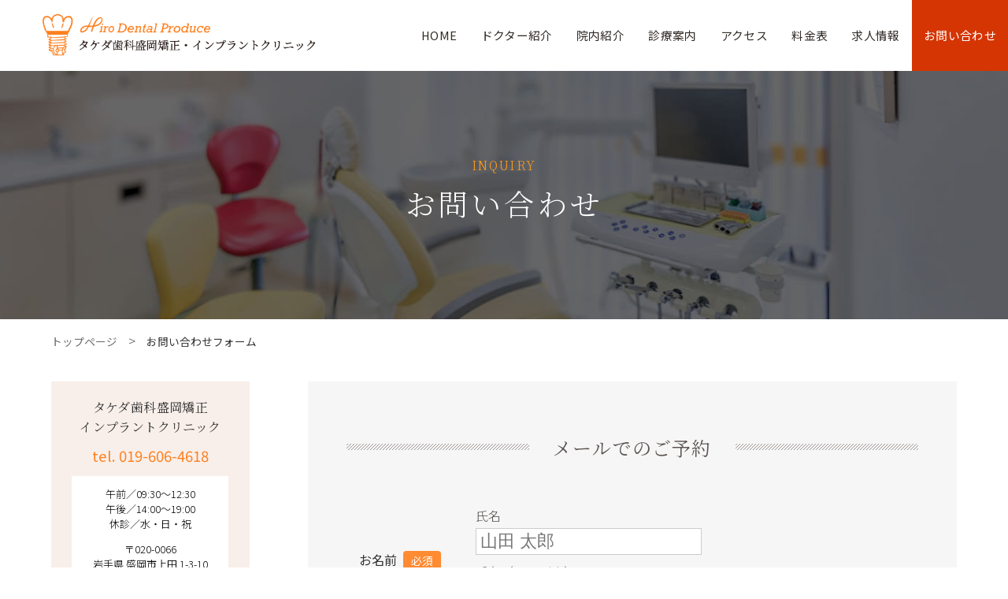

--- FILE ---
content_type: text/html; charset=UTF-8
request_url: https://www.hiro418.com/contact?frompage=38583
body_size: 6973
content:
<!DOCTYPE html>
<html>
<head>
<meta charset="UTF-8">
<meta http-equiv="X-UA-Compatible" content="IE=edge">
<meta name="viewport" content="width=device-width, initial-scale=1, viewport-fit=cover">
<meta name="format-detection" content="telephone=no">
<meta name="description" content="盛岡市の歯医者 タケダ歯科盛岡矯正・インプラントクリニックです。電話番号: 019-606-4618、盛岡市の歯医者 タケダ歯科盛岡矯正・インプラントクリニックへのお問い合わせはこのページから。">
<meta name="SKYPE_TOOLBAR" content="SKYPE_TOOLBAR_PARSER_COMPATIBLE">
<meta property="og:title" content="お問い合わせフォーム - 盛岡市の歯医者 タケダ歯科盛岡矯正・インプラントクリニック">
<meta property="og:type" content="article">
<meta property="og:locale" content="ja_JP">
<meta property="og:url" content="https://www.hiro418.com/contact">
<meta property="og:site_name" content="盛岡市の歯医者 タケダ歯科盛岡矯正・インプラントクリニック">
<meta property="og:image" content="https://p2.ssl-cdn.jp/var/data/u/75/cc542b68755/img/ogp.png?cache=1639370530">
<meta property="og:description" content="盛岡市の歯医者 タケダ歯科盛岡矯正・インプラントクリニックです。電話番号: 019-606-4618、盛岡市の歯医者 タケダ歯科盛岡矯正・インプラントクリニックへのお問い合わせはこのページから。">
<title>お問い合わせフォーム - 盛岡市の歯医者 タケダ歯科盛岡矯正・インプラントクリニック</title>
<link rel="canonical" href="https://www.hiro418.com/contact">
<link rel="icon" type="image/x-icon" href="https://p2.ssl-cdn.jp/var/data/u/75/cc542b68755/img/favicon.ico?cache=1639370529">
<link rel="shortcut icon" type="image/x-icon" href="https://p2.ssl-cdn.jp/var/data/u/75/cc542b68755/img/favicon.ico?cache=1639370529">
<link rel="apple-touch-icon" href="https://p2.ssl-cdn.jp/var/data/u/75/cc542b68755/img/webclip.png?cache=1639370530">
<link rel="apple-touch-icon-precomposed" href="https://p2.ssl-cdn.jp/var/data/u/75/cc542b68755/img/webclip.png?cache=1639370530">
<link rel="stylesheet" media="all" href="https://p2.ssl-cdn.jp/share/css/theme/cache/two/dt-0-0.css?cache=20260120172614">
<link rel="stylesheet" media="all" href="https://p2.ssl-cdn.jp/prj/service/drj/base.css">
<link rel="stylesheet" media="all" href="https://p2.ssl-cdn.jp/var/data/u/12/8dda768d382/css/site.css">
<link rel="stylesheet" media="all" href="https://p2.ssl-cdn.jp/var/data/u/75/cc542b68755/css/concat_0000111.css?cache=1681795617">
<script type="text/javascript" src="https://p2.ssl-cdn.jp/share/js/lib/jquery/versions/jquery-1.9.1.min.js?cache=20260120172614"></script>
<script type="text/javascript" src="https://p2.ssl-cdn.jp/share/js/app/Config/viewer-require.js?cache=20260120172614"></script>
<script type="text/javascript">
    require.urlArgs = 'cache=20260120172614';
    require.baseUrl = 'https://p2.ssl-cdn.jp/share/js';
</script>
<script type="text/javascript" src="https://p2.ssl-cdn.jp/share/js/lib/require/require.js?cache=20260120172614"></script>
<script type="application/ld+json">{"@context":"https:\/\/schema.org","@type":"BreadcrumbList","itemListElement":[{"@type":"ListItem","position":1,"name":"トップページ","item":"https:\/\/www.hiro418.com\/"},{"@type":"ListItem","position":2,"name":"お問い合わせフォーム","item":"https:\/\/www.hiro418.com\/contact?frompage=38541"}]}</script>
<!-- Google Tag Manager -->
<script>(function(w,d,s,l,i){w[l]=w[l]||[];w[l].push({'gtm.start':
new Date().getTime(),event:'gtm.js'});var f=d.getElementsByTagName(s)[0],
j=d.createElement(s),dl=l!='dataLayer'?'&l='+l:'';j.async=true;j.src=
'https://www.googletagmanager.com/gtm.js?id='+i+dl;f.parentNode.insertBefore(j,f);
})(window,document,'script','dataLayer','GTM-KF5XG3D');</script>
<!-- End Google Tag Manager -->
<meta name="keywords"  content="盛岡市,インプラント,All-on-4,オールオンフォー" />
<meta name="msvalidate.01" content="8FD251B79398BEEF3ADF7ECDF7594B7B" />
<!-- Global site tag (gtag.js) - Google Analytics -->
<script async src="https://www.googletagmanager.com/gtag/js?id=UA-24808980-56"></script>
<script>
  window.dataLayer = window.dataLayer || [];
  function gtag(){dataLayer.push(arguments);}
  gtag('js', new Date());

  gtag('config', 'UA-24808980-56');
</script>
<script type="application/ld+json">
{
  "@context": "https://schema.org",
  "@type": "Dentist",
  "name": "タケダ歯科盛岡インプラントクリニック",
  "image": "https://cdn.drj.jp/var/data/u/75/cc542b68755/img/20/20ec180236ec3ebede7c734b42978415.jpeg",
  "url": "https://www.hiro418.com/",
  "telephone": "019-606-4618",
  "address": {
    "@type": "PostalAddress",
    "addressLocality": "盛岡市",
    "addressRegion" : "岩手県",
    "streetAddress": "上田1-3-10　イースタンキャッスル1F",
    "postalCode": "020-0066",
    "addressCountry": "JP"
  } 
}
</script>

<!-- Google Tag Manager -->
<script>(function(w,d,s,l,i){w[l]=w[l]||[];w[l].push({'gtm.start':
new Date().getTime(),event:'gtm.js'});var f=d.getElementsByTagName(s)[0],
j=d.createElement(s),dl=l!='dataLayer'?'&l='+l:'';j.async=true;j.src=
'https://www.googletagmanager.com/gtm.js?id='+i+dl;f.parentNode.insertBefore(j,f);
})(window,document,'script','dataLayer','GTM-WMKX9CV');</script>
<!-- End Google Tag Manager -->

<link rel="preconnect" href="https://fonts.googleapis.com">
<link rel="preconnect" href="https://fonts.gstatic.com" crossorigin>
<link href="https://fonts.googleapis.com/css2?family=Noto+Sans+JP:wght@300;400&family=Noto+Serif+JP:wght@300;400&display=swap" rel="stylesheet">

<!-- Google tag (gtag.js) -->
<script async src="https://www.googletagmanager.com/gtag/js?id=G-C1WN41B5V1"></script>
<script>
  window.dataLayer = window.dataLayer || [];
  function gtag(){dataLayer.push(arguments);}
  gtag('js', new Date());

  gtag('config', 'G-C1WN41B5V1');
</script><!-- Google Tag Manager -->
<script>(function(w,d,s,l,i){w[l]=w[l]||[];w[l].push({'gtm.start':
new Date().getTime(),event:'gtm.js'});var f=d.getElementsByTagName(s)[0],
j=d.createElement(s),dl=l!='dataLayer'?'&l='+l:'';j.async=true;j.src=
'https://www.googletagmanager.com/gtm.js?id='+i+dl;f.parentNode.insertBefore(j,f);
})(window,document,'script','dataLayer','GTM-P5QWR5KD');</script>
<!-- End Google Tag Manager -->

<script>
window.addEventListener("scroll", function () {
  const header = document.querySelector("header");
  header.classList.toggle("scroll-nav", window.scrollY > 100);
});
</script></head>
<body class="page-body dt-0-0 device-pc ccc-page-sub" data-page-id="38541" data-url="/contact" data-id-path="/38493/38541/" data-http-root="http://www.hiro418.com" data-https-root="https://www.hiro418.com" data-max-width="1100-" data-site-ssl="1" data-sub-domain="iwateimplantcenter" style="">
<!-- Google Tag Manager (noscript) -->
<noscript><iframe src="https://www.googletagmanager.com/ns.html?id=GTM-WMKX9CV"
height="0" width="0" style="display:none;visibility:hidden"></iframe></noscript>
<!-- End Google Tag Manager (noscript) --><!-- Google Tag Manager (noscript) -->
<noscript><iframe src="https://www.googletagmanager.com/ns.html?id=GTM-P5QWR5KD"
height="0" width="0" style="display:none;visibility:hidden"></iframe></noscript>
<!-- End Google Tag Manager (noscript) --><script>(function() {if (document.addEventListener) {    if ($(document).data("disable-click") === undefined) {        $(document).data("disable-click", "1");    }    document.addEventListener("click", function (evt) {        if ($(document).data("disable-click") == "1") {            evt.stopPropagation(); evt.preventDefault();            return false;        };    }, true);}var width=$(window).width()|$(document).width();$("body").addClass(width>=1024?"width-large":(width>=768?"width-medium":"width-small"));if (navigator.userAgent.toLowerCase().indexOf("mac os x") != -1    && navigator.userAgent.toLowerCase().indexOf("iphone os") == -1    && "ontouchstart" in window) {    $("body").removeClass("device-pc device-tablet device-sphone").addClass("device-tablet");}})();</script>
<div class="layout-page">

<!-- HEADER -->
<header class="layout-header">

    <!-- BLOCK -->
    <div data-block-id="296013" class="block block-HeaderSet1 ">
        <div class="b-body">
            <div class="part part-HeaderSet1">
                <div class="unit1">
                </div>
                <div class="unit2">
                <h1><div class="piece piece-Image"><img src="https://p2.ssl-cdn.jp/var/data/u/75/cc542b68755/img/98/989a92d33f9299c6e10d2442236de1f2.png.webp" alt="タケダ歯科盛岡矯正・インプラントクリニック"></div></h1>
<div class="menu">                <div class="tel">
                <div class="piece piece-Phone" style="display: none;"></div>
                <p class="piece piece-PlainText" ></p>
                    </div>
                </div>
                <div class="trigger" ><div><a href=""><span>MENU</span></a></div></div>
                </div>
                <div class="unit3">
                </div>
                <div class="unit4">
                
                <ul class="piece piece-GlobalMenu SetItem8">
                    <li><a href="https://www.hiro418.com/" title="https://www.hiro418.com/">HOME</a>                    </li>
                    <li><a href="https://www.hiro418.com/doctor" title="ドクター紹介">ドクター紹介</a>                    </li>
                    <li><a href="https://www.hiro418.com/clinic" title="院内紹介">院内紹介</a>                    </li>
                    <li><a href="https://www.hiro418.com/treatment" class="close">診療案内</a>
                        <div>
                        <ul>
                            <li><a href="https://www.hiro418.com/treatment" title="診療案内">診療案内</a>                            </li>
                            <li><a href="https://www.hiro418.com/treatment/perio" title="歯周病と歯のお手入れ">歯周病と歯のお手入れ</a>                            </li>
                            <li><a href="https://www.hiro418.com/treatment/child" title="小児歯科">小児歯科</a>                            </li>
                            <li><a href="https://www.hiro418.com/treatment/ort" title="歯列矯正">歯列矯正</a>                            </li>
                            <li><a href="https://www.hiro418.com/treatment/gaku" title="顎関節症">顎関節症</a>                            </li>
                            <li><a href="https://www.hiro418.com/treatment/implant" title="インプラント">インプラント</a>                            </li>
                            <li><a href="https://www.hiro418.com/treatment/shinbi" title="白い歯について">白い歯について</a>                            </li>
                            <li><a href="https://www.hiro418.com/treatment/gishi" title="入れ歯">入れ歯</a>                            </li>
                            <li><a href="https://www.hiro418.com/treatment/hyaluronic" title="ヒアルロン酸">ヒアルロン酸</a>                            </li>
                            <li><a href="https://www.hiro418.com/treatment/price" title="料金表">料金表</a>                            </li>
                            <li><a href="https://www.hiro418.com/treatment/deduction" title="医療費控除">医療費控除</a>                            </li>
                        </ul>
                        </div>
                    </li>
                    <li><a href="https://www.hiro418.com/access" title="アクセス">アクセス</a>                    </li>
                    <li><a href="https://www.hiro418.com/treatment/price" title="料金表">料金表</a>                    </li>
                    <li><a href="https://www.hiro418.com/job-offer" title="求人情報">求人情報</a>                    </li>
                    <li><a href="https://www.hiro418.com/contact-top" title="お問い合わせ">お問い合わせ</a>                    </li>
                </ul>

                </div>
                <div class="unit5">
                
                <ul class="piece piece-SphoneMenu">
                    <li><a href="https://www.hiro418.com/contact?frompage=38541" title="お問い合わせフォーム" data-ssl-page="1" class="mail">メールお問い合わせ</a>
                    </li>
                    <li><a href="https://line.me/R/ti/p/@601katgr" title="https://line.me/R/ti/p/@601katgr" target="_blank" rel="noopener" class="comment">ラインお問い合わせ</a>
                    </li>
                    <li><a href="tel:019-606-4618" title="019-606-4618" class="tel">電話</a>
                    </li>
                </ul>

                <div class="piece piece-CustomSearch""></div>
                <div class="piece piece-DismissButton"><div class="dismiss" data-dismiss></div></div>
                </div>
                <div class="TriggerMenu2" data-triggermenu></div>
                <div class="MobileCv"></div>
            </div>
        </div>
    </div>
    <!-- BLOCK -->

</header>
<!-- HEADER -->

<!-- BODY-HEADER -->
<div class="layout-body-header ct-0-0 device-pc width-large">

    <!-- BLOCK -->
    <div data-block-id="296259" class="block block-Heading ">
            <div class="part part-RichText">
                <div class="piece piece-RichText RichText">INQUIRY</div>

            </div>
        <h1 class="part part-Heading">
            <span class="piece piece-Heading">お問い合わせ</span>
        </h1>
    </div>
    <!-- BLOCK -->

    <!-- BLOCK -->
    <div data-block-id="296260" class="block block-Breadcrumb ">
        <div class="b-body">
            <div class="part part-Breadcrumb">
                <span class="piece piece-Breadcrumb"><a href="https://www.hiro418.com/" title="トップページ"><span title="トップページ">トップページ</span></a> <span class="delimiter">&#x3e;</span> <span><a href="https://www.hiro418.com/contact?frompage=38541" title="お問い合わせフォーム" data-ssl-page="1"><span title="お問い合わせフォーム">お問い合わせフォーム</span></a></span></span>
            </div>
        </div>
    </div>
    <!-- BLOCK -->

</div>
<!-- BODY-HEADER -->

<div class="layout-body layout-two-col-a">

<!-- CONTENTS -->
<div class="layout-contents ct-0-0 device-pc width-large">

    <!-- BLOCK -->
    <div data-block-id="296254" class="block block-Form ">
        <div class="b-head pattern2"><h1><span>メールでのご予約</span></h1></div>
<form action="?step=form" method="POST"><input type="hidden" name="data[_csrf_token_]" value="b917096432afc9e2b49742211ad99a4c"><table class="input"><tbody>            <tr class="part part-FormName">
                <th><label for="">お名前</label><span class="required">必須</span></th><td><p class="definition"></p><div class="input"><table><tr><th><label>氏名</label></th></tr><tr><td><input type="text" name="data[post][47c09d106071c7ace7030a0e50251086][name]" value="" placeholder="山田 太郎" required maxlength="50" data-required="1"></td></tr></table><table><tr><th><label>氏名（ヨミガナ）</label></th></tr><tr><td><input type="text" name="data[post][47c09d106071c7ace7030a0e50251086][nameKana]" value="" placeholder="ヤマダ タロウ" required maxlength="50" data-required="1"></td></tr></table></div><p class="comment"></p></td>
            </tr>
            <tr class="part part-FormPhone">
                <th><label for="">電話番号</label><span class="required">必須</span></th><td><p class="definition">【半角】※例）03-123-4567</p><div class="input"><input type="tel" name="data[post][04f43f1792d019ab55d60d746a110dda]" value="" maxlength="50" required data-required="1"></div><p class="comment"></p></td>
            </tr>
            <tr class="part part-FormMail">
                <th><label for="">メールアドレス</label><span class="required">必須</span></th><td><p class="definition">【半角】※例）taro@sample.com</p><div class="input"><input type="email" name="data[post][bad203069a150329d47370a78cfb720f]" value="" placeholder="user@example.com" required data-required="1"></div><p class="comment"></p></td>
            </tr>
            <tr class="part part-FormSex">
                <th><label for="">性別</label></th><td><p class="definition"></p><div class="input"><ul><li><label><input type="radio" name="data[post][154a11ddae6c59a2de608992dffd423f]" value="1">男性</label></li><li><label><input type="radio" name="data[post][154a11ddae6c59a2de608992dffd423f]" value="2">女性</label></li></ul></div><p class="comment"></p></td>
            </tr>
            <tr class="part part-FormCheckbox">
                <th><label for="">相談内容</label></th><td><p class="definition">※複数チェック可</p><div class="input"><ul><li><label><input type="checkbox" name="data[post][0289822ec1e9679d44707259acc4d443][]" value="私の場合は治療費はいくら必要ですか？">私の場合は治療費はいくら必要ですか？</label></li><li><label><input type="checkbox" name="data[post][0289822ec1e9679d44707259acc4d443][]" value="私の場合でも手術ができますか？">私の場合でも手術ができますか？</label></li><li><label><input type="checkbox" name="data[post][0289822ec1e9679d44707259acc4d443][]" value="私の場合、治療期間はどのぐらいですか？">私の場合、治療期間はどのぐらいですか？</label></li><li><label><input type="checkbox" name="data[post][0289822ec1e9679d44707259acc4d443][]" value="インプラント以外の治療方法はないのですか？">インプラント以外の治療方法はないのですか？</label></li><li><label><input type="checkbox" name="data[post][0289822ec1e9679d44707259acc4d443][]" value="他の歯科医院でインプラントは無理と言われました">他の歯科医院でインプラントは無理と言われました</label></li><li><label><input type="checkbox" name="data[post][0289822ec1e9679d44707259acc4d443][]" value="入れ歯の具合が悪くて困っています">入れ歯の具合が悪くて困っています</label></li><li><label><input type="checkbox" name="data[post][0289822ec1e9679d44707259acc4d443][]" value="その他のご相談">その他のご相談</label></li></ul></div><p class="comment"></p></td>
            </tr>
            <tr class="part part-FormMultiLineText">
                <th><label for="">詳しい相談内容</label></th><td><p class="definition"></p><div class="input"><textarea name="data[post][d9e0297e3ef3f2160c209613a6e8fd8b]" maxlength="2000" data-required="0"></textarea></div><p class="comment"></p></td>
            </tr>
</tbody></table><div class="submit"><div class="voluntarily"><input type="checkbox" name="personalInfo" id="personalInfo" value="1" required><label for="personalInfo"><a href="https://www.hiro418.com/privacypolicy" title="プライバシーポリシー">個人情報の取り扱いについて</a>同意する</label></div><div class="buttons"><div><button class="main">確認する</button></div></div></div></form>    </div>
    <!-- BLOCK -->

</div>
<!-- CONTENTS -->

<!-- NAVIGATION -->
<div class="layout-navigations">
<nav class="layout-navigation">

    <!-- BLOCK -->
    <div data-block-id="296021" class="block block-ContactData ">
        <div class="b-body">
            <div class="part part-RichText">
                <div class="piece piece-RichText RichText">タケダ歯科盛岡矯正<br>インプラントクリニック</div>

            </div>
            <div class="part part-ContactData">
                <div class="piece piece-Phone"><span itemprop="tel">019-606-4618</span></div>
                <p class="piece piece-PlainText" >午前／09:30～12:30<br>
午後／14:00～19:00<br>
休診／水・日・祝</p>
                <div class="piece piece-Address" itemprop="address"><span itemprop="postal-code" class="postal-code">020-0066</span> <span itemprop="region">岩手県</span> <span itemprop="locality">盛岡市上田</span> <span itemprop="street-address">1-3-10</span> </div>
                <div class="piece piece-Button"><a href="https://www.hiro418.com/contact?frompage=38541" title="お問い合わせフォーム" data-ssl-page="1">お問い合わせ</a></div>
            </div>
        </div>
    </div>
    <!-- BLOCK -->

    <!-- BLOCK -->
    <div data-block-id="296018" class="block block-VerticalList ">
        <div class="b-head pattern1"><h1><span>診療のご案内</span></h1></div>
        <div class="b-body">
            <div class="part part-VerticalList">
                
                <ul class="piece piece-VerticalList SetItem6">
                    <li><a href="https://www.hiro418.com/treatment/ort" title="歯列矯正">歯列矯正</a>                    </li>
                    <li><a href="https://www.hiro418.com/treatment/hyaluronic" title="ヒアルロン酸">ヒアルロン酸</a>                    </li>
                    <li><a href="https://www.hiro418.com/treatment/child" title="小児歯科">小児歯科</a>                    </li>
                    <li><a href="https://www.hiro418.com/treatment/gaku" title="顎関節症">顎関節症</a>                    </li>
                    <li><a href="https://www.hiro418.com/treatment/gishi" title="入れ歯">入れ歯</a>                    </li>
                    <li><a href="https://www.hiro418.com/treatment/deduction" title="医療費控除">医療費控除について</a>                    </li>
                </ul>

            </div>
        </div>
    </div>
    <!-- BLOCK -->

    <!-- BLOCK -->
    <div data-block-id="296019" class="block block-VerticalList ">
        <div class="b-head pattern1"><h1><span>むし歯と歯周病の予防</span></h1></div>
        <div class="b-body">
            <div class="part part-VerticalList">
                
                <ul class="piece piece-VerticalList SetItem4">
                    <li><a href="https://www.hiro418.com/treatment/perio" title="歯周病と歯のお手入れ">歯周病と歯のお手入れ</a>                    </li>
                    <li><a href="https://www.hiro418.com/treatment/perio/preventive" title="むし歯予防">むし歯予防</a>                    </li>
                    <li><a href="https://www.hiro418.com/treatment/perio/regular-checkup" title="定期健診の重要性">定期健診の重要性</a>                    </li>
                    <li><a href="https://www.hiro418.com/treatment/perio/pmtc" title="プロによる歯のクリーニング「PMTC」">プロによる歯のクリーニング「PMTC」</a>                    </li>
                </ul>

            </div>
        </div>
    </div>
    <!-- BLOCK -->

    <!-- BLOCK -->
    <div data-block-id="296020" class="block block-VerticalList ">
        <div class="b-head pattern1"><h1><span>インプラント</span></h1></div>
        <div class="b-body">
            <div class="part part-VerticalList">
                
                <ul class="piece piece-VerticalList SetItem6">
                    <li><a href="https://www.hiro418.com/treatment/implant" title="インプラント">インプラント</a>                    </li>
                    <li><a href="https://www.hiro418.com/treatment/implant/trouble" title="トラブルについて">トラブルについて</a>                    </li>
                    <li><a href="https://www.hiro418.com/treatment/implant/maintenance" title="治療後のメンテナンス">治療後のメンテナンス</a>                    </li>
                    <li><a href="https://www.hiro418.com/treatment/implant/implant_kyousei" title="インプラント矯正">インプラント矯正</a>                    </li>
                    <li><a href="https://www.hiro418.com/treatment/implant/allon4" title="オールオンフォー">オールオンフォー</a>                    </li>
                    <li><a href="https://www.hiro418.com/treatment/implant/syukuhaku" title="インプラント宿泊治療プログラム">インプラント宿泊治療プログラム</a>                    </li>
                </ul>

            </div>
        </div>
    </div>
    <!-- BLOCK -->

    <!-- BLOCK -->
    <div data-block-id="297056" class="block block-VerticalList ">
        <div class="b-head pattern1"><h1><span>白い歯</span></h1></div>
        <div class="b-body">
            <div class="part part-VerticalList">
                
                <ul class="piece piece-VerticalList SetItem5">
                    <li><a href="https://www.hiro418.com/treatment/shinbi" title="白い歯について">白い歯について</a>                    </li>
                    <li><a href="https://www.hiro418.com/treatment/shinbi/flow" title="治療の流れ">治療の流れ</a>                    </li>
                    <li><a href="https://www.hiro418.com/treatment/shinbi/whitening" title="ホワイトニング">ホワイトニング</a>                    </li>
                    <li><a href="https://www.hiro418.com/treatment/shinbi/metalfree" title="メタルフリー治療">メタルフリー治療</a>                    </li>
                    <li><a href="https://www.hiro418.com/treatment/shinbi/cerec" title="セレック">セレック</a>                    </li>
                </ul>

            </div>
        </div>
    </div>
    <!-- BLOCK -->

</nav>
</div>
<!-- NAVIGATION -->

</div>

<!-- BODY-FOOTER -->
<div class="layout-body-footer ct-0-0 device-pc width-large">

</div>
<!-- BODY-FOOTER -->

<!-- FOOTER -->
<footer class="layout-footer">

    <!-- BLOCK -->
    <div data-block-id="296015" class="block block-ImageMenu ccc-footer-bnr">
        <div class="b-body">
            <div class="part part-ImageMenu">
                
                <div class="piece piece-ImageMenu ItemSmall2">
                <ul>
                <li>
                        <a><img src="https://p2.ssl-cdn.jp/var/data/u/75/cc542b68755/img/48/486eba9c979f81d31ccae8b48916b5c6.jpeg.webp" alt=""></a>
                    </li>
                <li>
                        <a href="https://www.aplus.co.jp/go/d/" title="https://www.aplus.co.jp/go/d/" target="_blank" rel="noopener"><img src="https://p2.ssl-cdn.jp/var/data/u/75/cc542b68755/img/f6/f6f144229b9a6f9f372c3d6cfaef339c.jpeg.webp" alt="https://www.aplus.co.jp/go/d/"></a>
                    </li>
                <li>
                        <a href="http://www.dentcure.jp/" title="http://www.dentcure.jp/" target="_blank" rel="noopener"><img src="https://p2.ssl-cdn.jp/var/data/u/75/cc542b68755/img/6a/6a297c76adfea02b08c1300450d64d37.jpeg.webp" alt="http://www.dentcure.jp/"></a>
                    </li>
                <li>
                        <a href="http://www.implant.ac/exec/clinic/-/121362/top.html" title="http://www.implant.ac/exec/clinic/-/121362/top.html" target="_blank" rel="noopener"><img src="https://p2.ssl-cdn.jp/var/data/u/75/cc542b68755/img/a6/a6250616588af203c839fcefd9754fe6.jpeg.webp" alt="http://www.implant.ac/exec/clinic/-/121362/top.html"></a>
                    </li>
                <li>
                        <a href="tel:019-606-4618" title="019-606-4618"><img src="https://p2.ssl-cdn.jp/var/data/u/75/cc542b68755/img/bd/bdc029d186d0964b33eb248a685afa89.jpeg.webp" alt="019-606-4618"></a>
                    </li>
                <li>
                        <a href="https://www.hiro418.net/" title="https://www.hiro418.net/" target="_blank" rel="noopener"><img src="https://p2.ssl-cdn.jp/var/data/u/75/cc542b68755/img/86/86b403c5055dee7e2d8d9fa519472af8.jpeg.webp" alt="https://www.hiro418.net/"></a>
                    </li>
                <li>
                        <a href="https://www.shikaosusume.com/introduction/hiro4180-ainono/" title="https://www.shikaosusume.com/introduction/hiro4180-ainono/" target="_blank" rel="noopener"><img src="https://p2.ssl-cdn.jp/var/data/u/75/cc542b68755/img/b7/b75a0d6254479339bab0e7a57739dfbd.jpeg.webp" alt="https://www.shikaosusume.com/introduction/hiro4180-ainono/"></a>
                    </li>
                <li>
                        <a href="https://www.hiro418.net/ac-akita" title="https://www.hiro418.net/ac-akita" target="_blank" rel="noopener"><img src="https://p2.ssl-cdn.jp/var/data/u/75/cc542b68755/img/02/024a509298bff96be41c54fa58ba4017.jpeg.webp" alt="https://www.hiro418.net/ac-akita"></a>
                    </li>
                <li>
                        <a href="http://www.akita-implantcenter.com/" title="http://www.akita-implantcenter.com/" target="_blank" rel="noopener"><img src="https://p2.ssl-cdn.jp/var/data/u/75/cc542b68755/img/7d/7d1f167d01949fe8fe162769311c4596.jpeg.webp" alt="http://www.akita-implantcenter.com/"></a>
                    </li>
                <li>
                        <a href="http://www.tohoku-implant.com/" title="http://www.tohoku-implant.com/" target="_blank" rel="noopener"><img src="https://p2.ssl-cdn.jp/var/data/u/75/cc542b68755/img/ef/ef67f3d1bf54c195ac3575ec30bbae71.jpeg.webp" alt="http://www.tohoku-implant.com/"></a>
                    </li>
                </ul>
                </div>

            </div>
        </div>
    </div>
    <!-- BLOCK -->

    <!-- BLOCK -->
    <div data-block-id="296016" class="block block-RichText ccc-footer-info ccc-table-schedule">
        <div class="b-body">
            <div class="part part-RichText">
                <div class="piece piece-RichText RichText"><div class="logo"><a href="https://www.hiro418.com/" title="トップページ"><img src="https://p2.ssl-cdn.jp/var/data/u/75/cc542b68755/img/25/25e93396541aa0f1112d78b5793e4c21.png.webp" alt="タケダ歯科盛岡矯正・インプラントクリニック" data-display="inline"></a></div>
<div class="address">〒020-0066<br><span class="br">岩手県盛岡市上田1-3-10 </span><span class="br">イースタンキャッスル1F</span></div>
<div class="tel"><a href="tel:019-606-4618" title="019-606-4618"><img src="https://p2.ssl-cdn.jp/var/data/u/75/cc542b68755/img/ce/ce68dedebb7b29a62da0a1395024f57a.png.webp" alt="019-606-4618" data-display="inline"></a></div>
<div class="contact"><a href="https://www.hiro418.com/contact?frompage=38541" title="お問い合わせフォーム" data-ssl-page="1"><img src="https://p2.ssl-cdn.jp/var/data/u/75/cc542b68755/img/6a/6a07ed97d8eb22671cebaad4f802a9d3.png.webp" alt="メールお問い合わせ" data-display="inline"></a></div>
<div class="contact2"><a href="https://line.me/R/ti/p/@601katgr" title="https://line.me/R/ti/p/@601katgr" target="_blank" rel="noopener"><img src="https://p2.ssl-cdn.jp/var/data/u/75/cc542b68755/img/13/137fb4936a6dc9744e299c61a7b0b8ef.png.webp" alt="ラインお問い合わせ" data-display="inline"></a></div></div>

            </div>
            <div class="part part-RichText">
                <div class="piece piece-RichText RichText"><div class="table-box" contenteditable="false" unselectable="on"><table class="piece-Table pattern5"><thead class="align-center "><tr><th>診療時間</th><th>月</th><th>火</th><th>水</th><th>木</th><th>金</th><th>土</th><th>日</th></tr></thead><tbody class="align-center  vertical-align-center"><tr><th>9:30～12:30</th><td class="RichText">〇</td><td class="RichText">〇</td><td class="RichText">／</td><td class="RichText">〇</td><td class="RichText">〇</td><td class="RichText">〇</td><td class="RichText">／</td></tr><tr><th>14:00～19:00</th><td class="RichText">〇</td><td class="RichText">〇</td><td class="RichText">／</td><td class="RichText">〇</td><td class="RichText">〇</td><td class="RichText">〇</td><td class="RichText">／</td></tr></tbody></table></div>休診日：水曜・日曜・祝日<br>※ 学会やセミナーなどで臨時休診する場合がございます。</div>

            </div>
        </div>
    </div>
    <!-- BLOCK -->

    <!-- BLOCK -->
    <div data-block-id="296012" class="block block-Copyright ">
        <div class="b-body">
            <div class="part part-Copyright">
                <div class="piece piece-Copyright"><p>© タケダ歯科盛岡矯正・インプラントクリニック</p></div>
            </div>
        </div>
    </div>
    <!-- BLOCK -->

</footer>
<!-- FOOTER -->

</div>
<script type="text/javascript">
require(['app/Viewer/Start'], function (Start) {
Start.ViewerRouter.Viewer.useScripts(["ButtonList","Button","VerticalList"], 'piece');
Start.ViewerRouter.Viewer.useScripts(["HeaderSet1"], 'part');
Start.ViewerRouter.Init();
});</script>
</body>
</html>


--- FILE ---
content_type: text/css
request_url: https://p2.ssl-cdn.jp/var/data/u/75/cc542b68755/css/concat_0000111.css?cache=1681795617
body_size: 20433
content:
@charset "utf-8";
/* css_0 */


/* ========================================================
バージョンアップ（2018/7/17）に伴うレイアウト調整
※削除しないようにお願いいたします。
======================================================== */
.page-body.width-small .block-HeaderSet1 .b-body .part-HeaderSet1 .unit2 .trigger {
	width: auto !important;
}
/* ========================================================*/


.block-SetC .b-body .part-SetC div.text .piece-VerticalList li a:hover {
	color: #FFF !important;
	background: #f49f60 !important;
}
.block-HeaderSet1 .b-body .part-HeaderSet1 .unit2 h1 .piece-Image img {
	max-width: 500px !important;
}
.width-small .block-HeaderSet1 .b-body .part-HeaderSet1 .unit2 h1 .piece-Image img {
	max-width: 100% !important;
}
.width-small .block-HeaderSet1 .b-body .part-HeaderSet1 .unit2,
.width-small .block-HeaderSet1 .b-body .part-HeaderSet1 .unit2 .trigger {
	display: block !important;
	padding: 0 !important;
}
.width-small .block-HeaderSet1 .b-body .part-HeaderSet1 .unit2:before {
	display: none !important;
}
.block-SphoneFooterMenu .b-body .part-SphoneFooterMenu .piece-SphoneMenu {
	background: #FF6600 !important;
}
.block-SphoneFooterMenu .b-body .part-SphoneFooterMenu .piece-SphoneMenu li a:before {
	border-left: 1px solid #F8b551 !important;
}
.block-SphoneFooterMenu .b-body .part-SphoneFooterMenu .piece-SphoneMenu li a:after {
	border-right: 1px solid #FFF !important;
}
.block-SphoneFooterMenu .b-body .part-SphoneFooterMenu .piece-SphoneMenu li:nth-child(1) {
    background-color: #1397ff;
}

.block-SphoneFooterMenu .b-body .part-SphoneFooterMenu .piece-SphoneMenu li:nth-child(3) {
    background-color: #7fc10b;
}
.width-small .block-HeaderSet1 .b-body .part-HeaderSet1 .unit2 .trigger div a {
	border-radius: 0px !important;
	display: block !important;
	width: 100% !important;
}
.block-HeaderSet1 .b-body .part-HeaderSet1 .unit2 .menu .button,
.block-HeaderSet1 .b-body .part-HeaderSet1 .unit2 .menu .tel {
	float: none !important;
}
.block-HeaderSet1 .b-body .part-HeaderSet1 .unit2 .menu .tel {
	margin-top: 10px !important;
}
.device-pc.width-large .layout-header .piece-Html h1 {
	position: absolute;
	top: -5px;
	font-size: 80% !important;
	font-weight: normal !important;
	color: #FFF;
}
.width-small .layout-header .piece-Html h1,
.width-medium .layout-header .piece-Html h1 {
	display: none !important;
}
.block-HeaderSet1 .b-body .part-HeaderSet1 .unit2 {
	border-spacing: 0 !important;
}
.block-HeaderSet1 .b-body .part-HeaderSet1 .unit2 .menu .tel .piece-Phone span {
	font-size: 130% !important;
}
.block-HeaderSet1 .b-body .part-HeaderSet1 .unit2 .menu .button .piece-ButtonList li a {
	margin-bottom: 15px !important;
	padding: 10px !important;
	font-size: 130% !important;
}
.block-HeaderSet1 .b-body .part-HeaderSet1 .unit2 .menu .button ul.piece-ButtonList {
	margin: 0 !important;
	border-spacing: 0 !important;
	width: 95% !important;
}
.block-SetA .piece-Table.pattern1 tbody th {
	width: 40% !important;
}
.block-SetA .piece-Table.pattern1 tbody td {
	width: 20% !important;
}
.b-body .table-box caption {
	font-size: 130% !important;
}
.page-body:not(.width-small) .b-body .table-box th,
.page-body:not(.width-small) .b-body .table-box td {
	font-size: 110% !important;
}
.piece-Table.pattern1 thead th {
	color: #964323 !important;
	font-weight: bold;
}
.c-pageedit .block .part {
	min-height: 0 !important;
}
.block-Qa .b-body .part-Qa .piece-Question {
	display: none;
}

.block-SetC .b-body .part {
	background-color: transparent !important;
}

.block-HeaderSet1 .b-body .part-HeaderSet1 .unit4 ul.piece-GlobalMenu > li > a {
	padding: 15px 5px !important;
}

.block-SetC .b-body .part-SetC div.text .piece-VerticalList li a {
	padding: 1.2em !important;
	font-size: 100% !important;
	background-image: linear-gradient(180deg,rgb(255,255,255) 0%,rgb(255,255,255) 50%,rgb(255, 246, 238) 100%) !important;
}
.block-SetC .b-body .part > * {
	margin: 0 !important;
}
.block-SetC .b-body .part-SetC div.text .piece-VerticalList {
	box-shadow: 0px 2px 3px rgba(210, 161, 113, 0.5) ,inset 1px 1px 1px rgba(255,255,255,0.5) !important;
}
.RichText {
	line-height: 1.8 !important;
	font-size: 100% !important;
}
.block-SetC .b-body .part-SetC .piece-Heading,
.block .b-head.pattern1 h1 {
	padding: 15px !important;
	margin: 0 0 10px 0 !important;
	border-radius: 10px !important;
}
.block-SetA .b-body .part-SetA .piece-RichText {
	padding: 1em !important;
}
.block-SetA .b-body .part-SetA .piece-Heading,
.block-Heading h1.part-Heading {
	background-image: -webkit-linear-gradient(-90deg,rgb(255,255,255) 0%,rgb(255, 227, 187) 100%) !important;
	background-image: linear-gradient(180deg,rgb(255,255,255) 0%,rgb(255, 227, 187) 100%) !important;
}

.block-SphoneFooterMenu .b-body .part-SphoneFooterMenu .piece-SphoneMenu li a {
	font-size: 70% !important;
}
.block-VerticalList .b-body .part-VerticalList ul li ul li a {
	background-color: #ffefe4;
}

/* css_1 */

/* リニューアル 2021.11.11 */

/************************************************
ヘッダー
************************************************/
.page-body .layout-header {
	position: relative;
	background: #F8EFEA;
}

.page-body.width-small .layout-header {
	overflow: hidden;
}

.page-body.width-small .layout-header:before {
	width: 100%;
}

/* ヘッダー全体 */
.page-body:not(.width-small) .layout-header .block-HeaderSet1 {
	box-sizing: border-box;
	position: relative;
	z-index: 900;
}

body:not(.width-small):not(.js-device-pc) .block-HeaderSet1 .b-body {
    margin: auto;
    /* max-width: 950px; */
    position: relative;
}


/* ---------- 医院ロゴ ---------- */
.page-body.ccc-page-top:not(.width-small):not(.js-device-pc) .block-HeaderSet1 .b-body .part-HeaderSet1 .unit2 {
	display: none;
}

.page-body:not(.width-small):not(.js-device-pc) .block-HeaderSet1 .b-body .part-HeaderSet1 .unit2 img {
	max-width: 100% !important;
}

/* sp */
.page-body.width-small .block-HeaderSet1 .b-body .part-HeaderSet1 .unit2 {
	height: 44px;
	display: flex !important;
	align-items: center;
}

.width-small .block-HeaderSet1 .b-body .part-HeaderSet1 .unit2 h1 {
	width: calc(100% - 60px);
    max-width: 280px !important;
}

.width-small .block-HeaderSet1 .b-body .part-HeaderSet1 .unit2 h1 .piece-Image img {
	width: 100%;
    margin: auto 0 !important;
    
}

/* ---------- グローバルナビゲーション ---------- */
body:not(.width-small):not(.js-device-pc) .layout-header .block-HeaderSet1 .unit4 {
	position: fixed;
	top: 0;
	right: 0;
}

.width-small .layout-header .block-HeaderSet1 {
	padding: 12px;
	background: #fff;
}

.page-body:not(.width-small) .layout-header .block-HeaderSet1 .b-body .part-HeaderSet1 .unit4 ul.piece-GlobalMenu {
	display: flex !important;
	justify-content: flex-end;
	text-align: right;
	margin: auto 0 auto auto;
}

.block-HeaderSet1 .b-body .part-HeaderSet1 .unit4 ul.piece-GlobalMenu > li {
	display: inline-block;
}

.block-HeaderSet1 .b-body .part-HeaderSet1 .unit4 ul.piece-GlobalMenu > li > a {
	display: block;
	line-height: 40px;
	padding: 25px !important;
	font-weight: 400;
	font-size: 92% !important;
	box-sizing: border-box;
	text-decoration: none;
	color: #fff;
	letter-spacing: .025em;
}

.block-HeaderSet1 .b-body .part-HeaderSet1 .unit4 ul.piece-GlobalMenu > li:last-of-type > a {
	background: #d53503;
	color: #fff !important;
}

.page-body.width-medium .block-HeaderSet1 .b-body .part-HeaderSet1 .unit4 ul.piece-GlobalMenu > li > a {
	font-size: 78% !important;
	/* padding: 32px 15px !important; */
}

/* スクロール調整 */
.scroll-nav .block-HeaderSet1 .b-body .part-HeaderSet1 .unit4 .piece-GlobalMenu {
	box-shadow: 0px 0px 4px 0px rgba(0,0,0,.3);
}


.scroll-nav .block-HeaderSet1 .b-body .part-HeaderSet1 .unit4 .piece-GlobalMenu li:not(:last-of-type) a {
	background: rgba(255,255,255,.95);
	color: #322C27 !important;
}

.scroll-nav .block-HeaderSet1 .b-body .part-HeaderSet1 .unit4 ul.piece-GlobalMenu > li > a {
	padding: 15px 25px !important;
}

/* hover, active */
.page-body .block-HeaderSet1 .b-body .part-HeaderSet1 .unit4 ul.piece-GlobalMenu > li > a:hover {
	background: #979491 !important;
	color: #fff !important;
	opacity: 1 !important;
}


/* ---------- グローバルナビゲーション 第2階層 ---------- */
.block-HeaderSet1 .b-body .part-HeaderSet1 .unit4 ul.piece-GlobalMenu li div ul {
	margin-top: 0;
	right: auto !important;
	left: 0 !important;
	width: 220px !important;
	/* background-color: #EFE8D9 !important; */
	overflow: visible !important;
	z-index: 999;
}

.block-HeaderSet1 .b-body .part-HeaderSet1 .unit4 ul.piece-GlobalMenu li div ul li a {
    color: #fff !important;
    background-color: #464637;
    transition: ease .2s;
    padding: 14px 30px 14px 12px !important;
    text-align: left;
    font-size: 85%;
    text-decoration: none;
    position: relative;
    opacity: .9;
}

.block-HeaderSet1 .b-body .part-HeaderSet1 .unit4 ul.piece-GlobalMenu li div ul li:nth-child(odd) a {
	background-color: #6B6B5F;
}

.block-HeaderSet1 .b-body .part-HeaderSet1 .unit4 ul.piece-GlobalMenu li div ul li a:hover {
	opacity: 1;
}

/* arrow */
.block-HeaderSet1 .b-body .part-HeaderSet1 .unit4 ul.piece-GlobalMenu li div ul li a:after {
	content: "";
    position: absolute;
    top: calc(50% - 5px);
    right: 10px;
    background: url(/var/data/u/8c/569e2d8b853/usr/arrow-white.png) center left no-repeat !important;
    height: 9px !important;
    width: 17px !important;
}

/*---------- スマホヘッダー ----------*/
.block-HeaderSet1 .b-body .part-HeaderSet1 .TriggerMenu2 {
	position: fixed;
	top: 0;
	left: 0;
	padding: 68px 0 0;
	box-sizing: border-box;
	background: #fff;
	width: 100%;
	z-index: 998;
	-webkit-box-shadow: 2px 3px 8px rgba(0,0,0,.1);
	-moz-box-shadow: 2px 3px 8px rgba(0,0,0,.1);
	box-shadow: 2px 3px 8px rgba(0,0,0,.2);
}

.block-HeaderSet1 .b-body .part-HeaderSet1 .TriggerMenu2 ul.primary li a {
    border-top: 1px solid #f2f2f2;
    padding: 10px 20px;
    font-size: 16px !important;
}

.block-HeaderSet1 .b-body .part-HeaderSet1 .TriggerMenu2 ul.primary li a:not([data-icon])::before {
	display: none;
}

.block-HeaderSet1 .b-body .part-HeaderSet1 .TriggerMenu2 .dismiss {
	background: #efefef !important;
	padding: 12px 20px;
}

.block-HeaderSet1 .b-body .part-HeaderSet1 .TriggerMenu2 .dismiss::before {
	display: none;
}

.block-HeaderSet1 .b-body .part-HeaderSet1 .TriggerMenu2 .dismiss::after {
	color: #000;
	letter-spacing: .1em;
}

/* リンク矢印 */
.block-HeaderSet1 .b-body .part-HeaderSet1 .TriggerMenu2 ul.primary li a::after {
	display: inline-block;
	content: "";
	position: absolute;
	right: 15px;
	height: 6px;
	width: 22px;
	background: url(/var/data/u/75/cc542b68755/usr/share/gnav-arrow-sp.png) center center no-repeat;
	background-size: 22px 6px;
}




/* アクセスボタン スマホ非表示 */
.mbutton {
    display: none !important;
}

/* グローバルナビゲーション スマホ時 */
.width-small .block-HeaderSet1 {
    position: relative;
    z-index: 4;
}

.width-small .block-HeaderSet1 .b-body {
    overflow: visible;
    width: 100%;
    z-index: 999;
    background: transparent;
}

/* ハンバーガーメニュー デザインリセット */
.page-body.width-small .block-HeaderSet1 .b-body .part-HeaderSet1 .unit2 .trigger div {
    background-color: transparent;
}

/* ハンバーガーメニュー */
.page-body.width-small .block-HeaderSet1 .b-body .part-HeaderSet1 .unit2 .mbutton,
.page-body.width-small .block-HeaderSet1 .b-body .part-HeaderSet1 .unit2 .trigger {
/*     display: none; */
}

.TriggerMenu3 ul.primary,
.block-HeaderSet1 .b-body .part-HeaderSet1 .unit2 .trigger div a {
    background-color: #62605D !important;
    padding: 0 !important;
}

.page-body.width-small .block-HeaderSet1 .b-body .part-HeaderSet1 .unit2 .mbutton a,
.page-body.width-small .block-HeaderSet1 .b-body .part-HeaderSet1 .unit2 .trigger a {
    width: 45px !important;
    height: 45px;
    min-height: 45px;
    background: url("[data-uri]") center no-repeat;
    background-size: 36px 24px !important;
    position: fixed;
    right: 12px;
    top: 12px;
    z-index: 999;
}

.page-body.width-small .block-HeaderSet1 .b-body .part-HeaderSet1 .unit2 .trigger a span {
	background: transparent !important;
}

.block-HeaderSet1 .b-body .part-HeaderSet1 .unit2 .trigger div a span {
    display: block;
    overflow: hidden;
    width: 100%;
    height: 100%;
    text-indent: 100%;
    white-space: nowrap;
}

.TriggerMenu3 ul.action {
    display: none;
}



/*---------- スマホフッター ----------*/
.block-SphoneFooterMenu .b-body .part-SphoneFooterMenu .piece-SphoneMenu li:nth-of-type(1) a {
	background-color: #da5328;
}

.block-SphoneFooterMenu .b-body .part-SphoneFooterMenu .piece-SphoneMenu li:nth-of-type(2) a {
	background-color: #D53503 !important;
}

.block-SphoneFooterMenu .b-body .part-SphoneFooterMenu .piece-SphoneMenu li:nth-of-type(3) a {
	background-color: #62605d !important;
}
.block-SphoneFooterMenu .b-body .part-SphoneFooterMenu .piece-SphoneMenu li a:after,
.block-SphoneFooterMenu .b-body .part-SphoneFooterMenu .piece-SphoneMenu li a:before {
	display: none;
}

/************************************************
メインビジュアル
************************************************/

.page-body.ccc-page-top.width-small .layout-header .block.ccc-mainvis-pc {
	display: none;
}

.page-body.ccc-page-top:not(.width-small) .layout-header .block-ImageSlideShow {
	max-width: none;
	position: relative;
	z-index: 0;
	overflow: hidden;
	min-height: 600px;
}

.page-body.ccc-page-top:not(.width-small) .layout-header .block-ImageSlideShow .b-body {
	display: flex;
	flex-direction: row-reverse;
	justify-content: space-between;
	align-items: center;
}

/* sp */
.page-body.ccc-page-top:not(.width-small) .layout-header .block.ccc-mainvis-sp {
	display: none;
}

/* ---------- image ---------- */
.page-body.ccc-page-top.width-large .layout-header .block-ImageSlideShow .part-ImageSlideShow {
	width: 80% !important;
}
.page-body.ccc-page-top.width-medium .layout-header .block-ImageSlideShow .part-ImageSlideShow {
	width: 75% !important;
}

.page-body.ccc-page-top .layout-header .block-ImageSlideShow .part-ImageSlideShow .piece-SlideShow {
	z-index: 0;
}

.page-body.ccc-page-top:not(.width-small) .layout-header .block-ImageSlideShow .part-ImageSlideShow .piece-SlideShow {
	min-height: 640px;
}

.page-body.ccc-page-top .layout-header .block-ImageSlideShow .part-ImageSlideShow .piece-SlideShow a {
	position: relative;
	pointer-events: none;
}

.page-body.ccc-page-top .layout-header .block-ImageSlideShow .part-ImageSlideShow .piece-SlideShow a img {
	position: absolute;
	top: 0;
	bottom: 0;
	left: 0;
	right: 0;
	margin: auto !important;
	min-width: 100%;
	min-height: 100%;
	width: auto;
	height: 100%;
	max-width: inherit;
	margin: 0 0 0 auto !important;
}


/* slide button */
.piece-SlideShow ol.index,
.piece-SlideShow ul.controller {
	display: none;
}

/* medium */
.page-body.ccc-page-top.width-medium .layout-header .block-ImageSlideShow .part-ImageSlideShow .piece-SlideShow a img {
	right: -180px;
}

/* sp */
.page-body.ccc-page-top .layout-header .block-ImageSlideShow .part-ImageSlideShow .piece-SlideShow {
	min-height: 250px;
}

.page-body.ccc-page-top.width-small .layout-header .block-ImageSlideShow .part-ImageSlideShow .piece-SlideShow a img {
	height: 100%;
	margin: 0 !important;
}




/* ---------- catch ---------- */

.page-body.ccc-page-top .layout-header .block-ImageSlideShow .part-ImageSlideShow {
	position: relative;
	overflow: visible;
}

.page-body.ccc-page-top .layout-header .block-ImageSlideShow .part-ImageSlideShow:before {
	content: "";
	display: block;
	background: url(/var/data/u/75/cc542b68755/usr/top/mainvis-catch-pc.png) center center no-repeat !important;
	background-size: contain !important;
	position: absolute;
	top: 45px;
	bottom: 0;
	left: 0;
	right: 0;
	margin: auto;
	z-index: 1;
}

.page-body.ccc-page-top:not(.width-small) .layout-header .block-ImageSlideShow .part-ImageSlideShow:before {
	width: 60%;
	height: 50%;
	max-width: 730px;
	max-height: 270px;
}

/* sp */
.page-body.ccc-page-top.width-small .layout-header .block-ImageSlideShow .part-ImageSlideShow:before {
	width: 80%;
	height: 100%;
	max-width: 330px;
	top: 0;
	background: url(/var/data/u/75/cc542b68755/usr/top/mainvis-catch-sp.png) center center no-repeat !important;
	background-size: contain !important;
}

/*---------- header-info ----------*/
.page-body .ccc-mainvis-pc .part-RichText {
	display: flex;
	align-items: flex-start;
	padding: 0 20px;
	box-sizing: border-box;
}

.page-body.width-large .ccc-mainvis-pc .part-RichText {
	width: 20%;
}

.page-body.width-medium .ccc-mainvis-pc .part-RichText {
	width: 25%;
}

.page-body:not(.width-small) .ccc-mainvis-pc .part-RichText .piece {
	max-width: 260px;
	margin: auto;
}

.page-body .ccc-mainvis-pc .part-RichText .piece a {
	display: block;
	transition: ease .7s !important;
}

.page-body .ccc-mainvis-pc .part-RichText .piece a:hover {
	opacity: .7 !important;
	
}

/* logo */
.page-body .ccc-mainvis-pc .part-RichText .piece .logo {
	margin-top: 6%;
	margin-bottom: 12%;
	padding: 0 8%;
}

.page-body .ccc-mainvis-pc .part-RichText .piece img {
	display: block;
	margin: auto;
	opacity: 1;
}

.page-body .ccc-mainvis-pc .part-RichText .piece .time {margin-bottom: 12%;}
.page-body .ccc-mainvis-pc .part-RichText .piece .tel {margin-bottom: 6%;}
.page-body .ccc-mainvis-pc .part-RichText .piece .tel-f {margin-bottom: 6%;}
.page-body .ccc-mainvis-pc .part-RichText .piece .contact {margin-bottom: 6%;}
.page-body .ccc-mainvis-pc .part-RichText .piece .contact2 {margin-bottom: 6%;}
.page-body .ccc-mainvis-pc .part-RichText .piece .line {margin-bottom: 12%;}


/* sp */
.page-body.width-small .ccc-mainvis-pc .part-RichText {
	display: none;
}



/* ---------- animation ---------- */
.page-body.ccc-page-top .ccc-slide-anime .piece-SlideShow ul.image.pattern1 li {
    display: block !important;
    transition: linear 6s !important;
    visibility: hidden;
/*     opacity: 0 !important; */
}

.page-body.ccc-page-top .ccc-slide-anime .piece-SlideShow ul.image.pattern1 li.inactive {
	transform:scale(1.0) !important;
	visibility: visible !important;
/*     opacity: 1 !important; */
}

.page-body.ccc-page-top .ccc-slide-anime .piece-SlideShow ul.image.pattern1 li.active {
    transform:scale(1.1) !important;
    visibility: visible !important;
/*     opacity: 1 !important; */
}

.page-body.ccc-page-top .ccc-slide-anime .piece-SlideShow ul.image.pattern1 li img {
    opacity: 0 !important;
}

.page-body.ccc-page-top .ccc-slide-anime .piece-SlideShow ul.image.pattern1 li.inactive img {
    opacity: 1 !important;
}

.page-body.ccc-page-top .ccc-slide-anime .piece-SlideShow ul.image.pattern1 li.active img {
    opacity: 1 !important;
}


/************************************************
全体レイアウト
************************************************/

body:not(.js-device-pc) .page-body:not(.width-small) .layout-body {
	margin: 0;
	overflow: visible;
}

.page-body .layout-body {
	max-width: none !important;
	margin: 0;
}

.page-body.width-small .layout-body {
	overflow: visible;
}

.page-body.ccc-page-top .layout-body .block {
    margin-top: 0;
    box-sizing: border-box;
}

.page-body.ccc-page-top.width-small .layout-body .block {
    
}

/* ---------- common ---------- */

/* margin */
.ccc-mt0 {margin-top: 0 !important;}
.ccc-mt10 {margin-top: 10px !important;}
.ccc-mt20 {margin-top: 20px !important;}
.ccc-mt30 {margin-top: 30px !important;}
.ccc-mt40 {margin-top: 40px !important;}
.ccc-mt50 {margin-top: 50px !important;}
.ccc-mt60 {margin-top: 60px !important;}

.ccc-mb0 {margin-bottom: 0 !important;}
.ccc-mb10 {margin-bottom: 10px !important;}
.ccc-mb20 {margin-bottom: 20px !important;}
.ccc-mb30 {margin-bottom: 30px !important;}
.ccc-mb40 {margin-bottom: 40px !important;}
.ccc-mb50 {margin-bottom: 50px !important;}
.ccc-mb60 {margin-bottom: 60px !important;}

/* padding */
.ccc-pt0 {padding-top: 0 !important;}
.ccc-pt10 {padding-top: 10px !important;}
.ccc-pt20 {padding-top: 20px !important;}
.ccc-pt30 {padding-top: 30px !important;}
.ccc-pt40 {padding-top: 40px !important;}
.ccc-pt50 {padding-top: 50px !important;}
.ccc-pt60 {padding-top: 60px !important;}

.ccc-pb0 {padding-bottom: 0 !important;}
.ccc-pb10 {padding-bottom: 10px !important;}
.ccc-pb20 {padding-bottom: 20px !important;}
.ccc-pb30 {padding-bottom: 30px !important;}
.ccc-pb40 {padding-bottom: 40px !important;}
.ccc-pb50 {padding-bottom: 50px !important;}
.ccc-pb60 {padding-bottom: 60px !important;}


/************************************************
共通パーツ
************************************************/

/* ---------- フォント ---------- */
.page-body .block {
	font-family: "Noto Sans JP", "游ゴシック体", YuGothic, "メイリオ",sans-serif;
	font-weight: 300;
}

/* スマホ表示時 */
.page-body.width-small .block-SetA .b-body .part .piece {
	font-size: 90%;
}

/* ---------- h1 ---------- */
.page-body .layout-contents .block-Heading .b-head,
.page-body .layout-body .layout-contents .block .b-head.pattern1 {
	max-width: 1150px;
	margin: 0 auto;
}

.page-body .layout-contents .block-Heading h1.part-Heading,
.page-body .layout-body .layout-contents .block .b-head h1 {
    font-family: "Noto Serif JP","游明朝","Yu Mincho", serif !important;	
}

.page-body .layout-contents .block-Heading h1.part-Heading,
.page-body .layout-body .layout-contents .block .b-head.pattern1 h1 {
    width: 80%;
    max-width: 750px;
    margin: 0 auto 6% !important;
    padding: 15px !important;
    border: solid #2f2f2f;
    border-width: 1px 0 !important;
    border-radius: 0 !important;
    font-size: 26px !important;
    font-weight: 400;
    text-align: center;
    letter-spacing: .1em;
    box-sizing: border-box;
    background: transparent !important;
}

.page-body.width-medium .layout-body .layout-contents .block .b-head.pattern1 h1 {
	font-size: 23px !important;
}

.page-body.width-small .layout-body .layout-contents .block .b-head.pattern1 h1 {
	width: 100% !important;
	font-size: 115% !important;
	margin-bottom: 8% !important;
}

/* ---------- h2 ---------- */
.page-body .block .part h2.piece-Heading {
	font-family: "Noto Serif JP","游明朝","Yu Mincho", serif !important;
	background: transparent !important;
	font-size: 26px !important;
	margin: 0;
	font-weight: 300;
	color: #333;
}

.page-body.width-small .block .b-body .part h2.piece-Heading {
	font-size: 120% !important;
}

/* ptn2-white */
.page-body .block.ccc-h2-ptn2-white .part h2.piece-Heading {
	display: flex;
    align-items: center;
    color: #fff;
	text-align: center;
	position: relative;
	font-size: 24px !important;
	margin-bottom: 40px;
}

.page-body.width-medium .block.ccc-h2-ptn2-white .part h2.piece-Heading {
    font-size: 21px !important;
	margin-bottom: 25px;
}

.page-body.width-small .block.ccc-h2-ptn2-white .part h2.piece-Heading {
	font-size: 18px !important;
	margin-bottom: 20px;
}

.page-body.width-small .block.ccc-h2-ptn2-white .part:not(:last-of-type) {
	margin-bottom: 30px;
}

.page-body .block.ccc-h2-ptn2-white .part h2.piece-Heading::before {
	margin-right: 30px;
}
.page-body .block.ccc-h2-ptn2-white .part h2.piece-Heading::after {
	margin-left: 30px;
}

.page-body .block.ccc-h2-ptn2-white .part h2.piece-Heading::before,
.page-body .block.ccc-h2-ptn2-white .part h2.piece-Heading::after {
	content: '';
    height: 8px;
    background-image: url(/var/data/u/75/cc542b68755/usr/share/stripe-white.png);
    background-repeat: repeat;
    background-position: center top;
    flex-grow: 1;
}


/* ---------- リンク ---------- */
a {
	cursor: pointer;
}


/* ---------- リンク / テキスト ---------- */
.layout-contents a {
    color: #D53503;
    transition: ease .3s;
    font-family: "Noto Sans JP", "游ゴシック体", YuGothic, "メイリオ",sans-serif;
    font-weight: 400;
}

.layout-contents a:hover {
	text-decoration: none;
	opacity: .7;
}


/* ---------- リンク / ボタン ---------- */
a,
.piece-Image a img {
	transition: ease .3s;
}

.piece-Button {
	margin-top: 30px !important;
}


.block-ButtonList,
.piece-Button {
	text-align: center;
}
.page-body .block-SetC .b-body .part-SetC div.text .piece-VerticalList li {
	text-align: right;
}

.page-body.width-small .block-SetC .b-body .part-SetC div.text .piece-VerticalList li {
	text-align: center;
}

.block-HorizontalList a,
.block-ButtonList a,
.piece-Button a,
.page-body .block-SetC .b-body .part-SetC div.text .piece-VerticalList li a,
.block-Map .b-body .part-Map .piece-Map .button a {
	display: inline-block !important;
	position: relative;
	line-height: 1.6 !important;
	margin: auto !important;
	padding: 20px 40px !important;
	box-sizing: border-box;
	transition: .2s ease;
	background: #979491 !important;
	color: #fff !important;
	font-size: 92% !important;
	font-weight: 400;
	text-decoration: none;
}

.layout-contents .block-HorizontalList a::after,
.layout-contents .block-ButtonList a::after,
.layout-contents .piece-Button a::after,
.layout-contents .block-SetC .b-body .part-SetC div.text .piece-VerticalList li a::after,
.layout-contents .block-Map .b-body .part-Map .piece-Map .button a::after {
    position: absolute;
    content: "";
    top: 50% !important;
    right: 16px;
    width: 13px;
	height: 5px;
	background: url(/var/data/u/75/cc542b68755/usr/share/arrow-w.png) center center no-repeat;
}


.piece-Button a,
.page-body .block-SetC .b-body .part-SetC div.text .piece-VerticalList li a,
.block-Map .b-body .part-Map .piece-Map .button a {
	min-width: 300px;
	text-align: center !important;
}

.page-body.width-small .piece-Button a,
.page-body .block-SetC .b-body .part-SetC div.text .piece-VerticalList li a {
	min-width: 180px;
}

.block-HorizontalList a:hover,
.block-ButtonList a:hover,
.piece-Button a:hover,
.page-body .block-SetC .b-body .part-SetC div.text .piece-VerticalList li a:hover,
.block-Map .b-body .part-Map .piece-Map .button a:hover,
.page-body .block[data-block-id="271184"] .b-body.SetItem2 .part .piece-RichText a:hover {
    opacity: .7 !important;
}

/* sp */
.width-small .block-HorizontalList a,
.width-small .block-ButtonList a,
.width-small .piece-Button a,
.width-small  .block-SetC .b-body .part-SetC div.text .piece-VerticalList li a,
.width-small .block-Map .b-body .part-Map .piece-Map .button a,
.width-small .page-body .block[data-block-id="271184"] .b-body.SetItem2 .part .piece-RichText a {
/* 	font-size: 108% !important; */
/* 	padding: 14px 54px 14px 28px !important; */
}

/* ---------- リンク（画像メニュー） ---------- */
.layout-contents .block-ImageMenu a,
.layout-footer .block-ImageMenu a {
	display: block;
}

.layout-contents .block-ImageMenu a:hover,
.layout-footer .block-ImageMenu a:hover {
	opacity: .7 !important;
}

/*---------- リンク（その他） ----------*/

/* 動画ボタン */
.ccc-link-video a {
	display: block;
	position: relative;
	opacity: 1 !important;
}

.ccc-link-video a img {
	position: relative;
	z-index: 1;
	opacity: 1 !important;
}

.ccc-link-video a::before {
	position: absolute;
    content: "";
    display: block;
    top: 50%;
    left: 50%;
    transform: translate(-50%, -50%);
    border-radius: 50%;
    background: #000;
    width: 72px;
    height: 72px;
    z-index: 2;
    opacity: .7;
    transition: ease .3s;
}

.ccc-link-video a:hover::before {
    background: #D53503;
    transform: translate(-50%, -50%) scale(1.1);
}

.ccc-link-video a::after {
	position: absolute;
    content: "";
    display: block;
    top: 50%;
    left: 50%;
    transform: translate(-40%, -50%);
    border-style: solid;
    border-color: transparent transparent transparent #fff;
    border-width: 15px 0 15px 25px;
    z-index: 3;
    opacity: .8;
    transition: ease .3s;
}

.ccc-link-video a:hover::after {
    transform: translate(-40%, -50%) scale(1.1);
}

/* ---------- Richtext ---------- */
.RichText {
    color: #333;
    line-height: 2.5 !important;
    font-family: "Noto Serif JP","游明朝","Yu Mincho", serif !important;
    font-weight: 300;
    font-size: 100% !important;
    letter-spacing: 0.075em;
}

.width-small .RichText {
    line-height: 2 !important;
    font-size: 92% !important;
    letter-spacing: 0.05em;
}


/* 下線マーカー */
.RichText span.w-f-d-underline {
    text-decoration: none;
    background: linear-gradient(transparent 60%, #fff1a9 0%);
}

/* スマホ改行調整 */
.w-f-s-medium {
	display: inline-block;
}

.br {
	display: inline-block;
}


/************************************************
お知らせ
************************************************/
.ccc-mainvis-news {
	background: #F8EFEA;
}


.ccc-mainvis-news .b-body {
	display: flex;
	justify-content: space-between;
}

.page-body.width-large .ccc-mainvis-news .b-body {
	width: 80%;
    margin: 0 0 0 auto;
}

/*---------- ttl ----------*/
.ccc-mainvis-news .b-body .part-Image {
	max-width: 155px;
}

.page-body:not(.width-small) .ccc-mainvis-news .b-body .part-NewsList {
	max-width: calc(100% - 155px);
	padding-left: 20px;
	box-sizing: border-box;
	background: #fff;
}

/* sp */
.width-small .ccc-mainvis-news .b-body .part-Image {
	display: none;
}

/*---------- table ----------*/
.page-body:not(.width-small) .ccc-mainvis-news .b-body .part-NewsList .piece-NewsList table {
    width: calc(100% - 120px);
}

.page-body:not(.width-small) .ccc-mainvis-news .b-body .part-NewsList .piece-NewsList table tr {
    height: 63px;
}

.width-small .ccc-mainvis-news .b-body .part-NewsList .piece-NewsList table tr {
	padding: 12px 20px 14px;
	box-sizing: border-box;
}

/* time */
.ccc-mainvis-news .b-body .part-NewsList .piece-NewsList table tr th {
	font-size: 92% !important;
	color: #595451;
}

.width-small .ccc-mainvis-news .b-body .part-NewsList .piece-NewsList table tr th {
	padding: 0;
}

.width-small .ccc-mainvis-news .b-body .part-NewsList .piece-NewsList table tr th time {
	padding: 0 !important;
	font-size: 85%;
}

/* category */
.ccc-mainvis-news .b-body .part-NewsList .piece-NewsList table tr td.category {
	font-size: 85% !important;
}

.width-small .ccc-mainvis-news .b-body .part-NewsList .piece-NewsList table tr td.category {
	font-size: 78% !important;
	padding: 0 3px;
	line-height: 16px;
}

/* title */
.ccc-mainvis-news .b-body .part-NewsList .piece-NewsList table tr td.title {
	padding: 0;
}

.ccc-mainvis-news .b-body .part-NewsList .piece-NewsList table tr td.title a {
	text-decoration: none;
	color: #595451;
	line-height: 63px;
	box-sizing: border-box;
	vertical-align: middle;
	padding: 0 20px;
}

.ccc-mainvis-news .b-body .part-NewsList .piece-NewsList table tr td.title a:hover {
	color: #D53503 !important;
	opacity: 1;
}

.width-small .ccc-mainvis-news .b-body .part-NewsList .piece-NewsList table tr td.title a {
	line-height: 20px;
	font-size: 92% !important;
	margin-top: 4px;
}

.width-small .ccc-mainvis-news .b-body .part-NewsList .piece-NewsList table.list-article tbody tr:after {
	right: 10px;
}

/*---------- more ----------*/
.ccc-mainvis-news .b-body .part-NewsList .piece-NewsList {
	display: flex;
	justify-content: space-between;
}

.ccc-mainvis-news .b-body .part-NewsList .piece-NewsList .toindex {
	width: 140px;
	display: flex;
	align-items: center !important;
}

.ccc-mainvis-news .b-body .part-NewsList .piece-NewsList .toindex * {
	height: 100%;
}

.ccc-mainvis-news .b-body .part-NewsList .piece-NewsList .toindex a {
	display: flex;
	align-items: center;
	justify-content: center;
	text-decoration: none;
	font-size: 14px;
	letter-spacing: .05em;
	text-align: center;
/* 	background: #322C27; */
	color: #595451;
}

.page-body:not(.width-small) .ccc-mainvis-news .b-body .part-NewsList .piece-NewsList .toindex a::before {
	content: "";
	display: block;
	width: 25px;
	height: 7px;
	background: url(/var/data/u/75/cc542b68755/usr/share/news-arrow.png) center center no-repeat;
	margin-right: 5px;
}

.ccc-mainvis-news .b-body .part-NewsList .piece-NewsList .toindex a:hover {
	opacity: 1;
	background: #dedcda;
}

/* sp */
.width-small .ccc-mainvis-news .b-body .part-NewsList .piece-NewsList .toindex {
	width: 120px;
}

.width-small .ccc-mainvis-news .b-body .part-NewsList .piece-NewsList .toindex a {
	font-size: 12px;
	background: #dedcda;
}

/************************************************
バナー
************************************************/
.page-body:not(.width-small) .ccc-top-bnr {
	background: #F8EFEA;
}

.ccc-top-bnr .b-body {
	max-width: 1150px;
	padding: 4.21%;
	margin: auto;
}

.page-body:not(.width-small) .ccc-top-bnr .b-body .part ul {
	display: flex;
	flex-wrap: wrap;
	justify-content: center;
}

.page-body:not(.width-small) .ccc-top-bnr .b-body .part ul li {
    display:block;
	width: 30.42% !important;
	margin: 0 2.185%;
}

.page-body:not(.width-small) .ccc-top-bnr .b-body .part ul li:first-of-type {
	margin-left: 0;
}
.page-body:not(.width-small) .ccc-top-bnr .b-body .part ul li:last-of-type {
    margin-right: 0;
}

.page-body:not(.width-small) .ccc-top-bnr .b-body .part ul li img {
	backface-visibility: hidden;
}

.width-small .ccc-top-bnr .b-body {
	padding: 30px 6%;
	max-width: 414px;
}

.width-small .ccc-top-bnr .b-body .part ul li:not(:last-of-type) {
	margin-bottom: 20px;
}

/************************************************
おすすめの治療メニュー
************************************************/

.ccc-top-pickup {
	padding-top: 0 !important;
	padding-bottom: 180px;
	background: #F8EFEA;
}

.ccc-top-pickup .b-body {
	margin: 10px;
	padding-bottom: 0 !important;
	position: relative;
}

.page-body:not(.width-small) .ccc-top-pickup .b-body .part-SetB {
	margin: 10px !important;
	width: calc(50% - 20px) !important;
	clear: none !important;
}

.ccc-top-pickup .b-body .part-SetB .piece {
	padding: 0 !important;
}

/* sp */
.width-small .ccc-top-pickup {
	position: relative;
	margin-top: 0 !important;
	padding-top: 40px;
	padding-bottom: 100px;
}

.width-small .ccc-top-pickup::before {
	content: "";
	display: block;
	width: 100%;
	height: 200px;
	background: url(/var/data/u/75/cc542b68755/usr/top/pickup-ttl-bg.jpg) center center no-repeat;
	background-size: cover;
	position: absolute;
	top: 0;
	left: 0;
}


.width-small .ccc-top-pickup .b-body {
	margin: 0 !important;
	position: relative;
}

/*---------- ttl ----------*/
.page-body .ccc-top-pickup .part-Image {
	margin: auto !important;
    max-width: 232px;
    max-height: 232px;
}

.page-body:not(.width-small) .ccc-top-pickup .part-Image {
    position: absolute;
    top: 0;
    right: 0;
    bottom: 0;
    left: 0;
    z-index: 1;
}

.width-medium .ccc-top-pickup .part-Image {
	max-width: 200px;
	max-height: 200px;
}

.ccc-top-pickup .part-Image .piece {
	margin: 0 !important;
}

/* sp */
.width-small .ccc-top-pickup .part-Image {
	width: 60% !important;
	margin-top: 30px !important;
}

/*---------- SetB ----------*/
.ccc-top-pickup .part-SetB a {
	display: block;
	position: relative;
	opacity: 1 !important;
}

.ccc-top-pickup .part-SetB a .piece-Image {
	position: relative;
	z-index: 2;
}

/* 背景 */
.ccc-top-pickup .part-SetB a::after {
    content: "";
    display: block;
    width: 100%;
    height: 100%;
    position: absolute;
    top: 0;
    left: 0;
    transition: ease-in-out .4s;
}

.ccc-top-pickup .part-SetB:nth-of-type(2) a::after {
	background: url(/var/data/u/75/cc542b68755/usr/top/pickup-bg1.jpg) center center no-repeat;
    background-size: cover;
}

.ccc-top-pickup .part-SetB:nth-of-type(3) a::after {
	background: url(/var/data/u/75/cc542b68755/usr/top/pickup-bg2.jpg) center center no-repeat;
    background-size: cover;
}

.ccc-top-pickup .part-SetB:nth-of-type(4) a::after {
	background: url(/var/data/u/75/cc542b68755/usr/top/pickup-bg3.jpg) center center no-repeat;
    background-size: cover;
}

.ccc-top-pickup .part-SetB:nth-of-type(5) a::after {
	background: url(/var/data/u/75/cc542b68755/usr/top/pickup-bg4.jpg) center center no-repeat;
    background-size: cover;
}

/* hover */
.ccc-top-pickup .part-SetB a:hover::after {
	opacity: 1 !important;
	filter: brightness(60%);
	-moz-transform: scale(1.15);
    -webkit-transform: scale(1.15);
    -ms-transform: scale(1.15);
    transform: scale(1.15);
}

/* sp */
.ccc-top-pickup .part-SetB {
	margin: 6% !important;

}

/*---------- img ----------*/
.ccc-top-pickup .part-SetB a img {
	max-width: 480px !important;
	backface-visibility: hidden !important;
}




/************************************************
診療内容
************************************************/

.ccc-top-treatment {
	position: relative;
	overflow: visible !important;
	margin: 0 !important;
	padding: 8% 4.21%;
	background: url(/var/data/u/75/cc542b68755/usr/top/menu-bg.jpg) top center no-repeat;
	background-size: cover;
}

.page-body:not(.width-small) .ccc-top-treatment .b-body {
	display: flex;
	flex-wrap: wrap;
	justify-content: space-between;
	max-width: 1150px;
	margin: auto;
	padding: 0 !important;
}

.ccc-top-treatment .b-body .part {
	margin: 0 0 10px !important;
	clear: none !important;
}

/* sp */
.width-small .ccc-top-treatment {
	padding: calc(10% + 20px) 6% 10%;
}

/*---------- メニューが7つの場合のレイアウト ----------*/

/* 3番目まで */
.ccc-top-treatment.ccc-piece7 .b-body .part:nth-of-type(-n+3) {
	width: calc((100% - 20px) / 3);
}

.page-body:not(.width-small) .ccc-top-treatment.ccc-piece7 .b-body .part:nth-of-type(-n+3) a {
	padding: 0 12.83%;
}

/* 3番目以降 */
.ccc-top-treatment.ccc-piece7 .b-body .part:nth-of-type(n+4) {
	width: calc((100% - 30px) / 4);
}

/*---------- メニューが8つの場合のレイアウト ----------*/
.ccc-top-treatment.ccc-piece8 .b-body .part {
	width: calc((100% - 30px) / 4);
}

/*---------- sp ----------*/
.width-small .ccc-top-treatment .b-body .part {
	max-width: 280px;
	max-height: 280px;
	width: 70% !important;
	margin: 20px auto 0 !important;
}

/*---------- img ----------*/
.ccc-top-treatment .b-body .part:nth-of-type(1) a {
    background: url(/var/data/u/75/cc542b68755/usr/top/menu-part1-bg.jpg) center center no-repeat;
    background-size: cover;
}

.ccc-top-treatment .b-body .part:nth-of-type(2) a {
    background: url(/var/data/u/75/cc542b68755/usr/top/menu-part2-bg.jpg) center center no-repeat;
    background-size: cover;
}

.ccc-top-treatment .b-body .part:nth-of-type(3) a {
    background: url(/var/data/u/75/cc542b68755/usr/top/menu-part3-bg.jpg) center center no-repeat;
    background-size: cover;
}

.ccc-top-treatment .b-body .part:nth-of-type(4) a {
    background: url(/var/data/u/75/cc542b68755/usr/top/menu-part4-bg.jpg) center center no-repeat;
    background-size: cover;
}

.ccc-top-treatment .b-body .part:nth-of-type(5) a {
    background: url(/var/data/u/75/cc542b68755/usr/top/menu-part5-bg.jpg) center center no-repeat;
    background-size: cover;
}

.ccc-top-treatment .b-body .part:nth-of-type(6) a {
    background: url(/var/data/u/75/cc542b68755/usr/top/menu-part6-bg.jpg) center center no-repeat;
    background-size: cover;
}

.ccc-top-treatment .b-body .part:nth-of-type(7) a {
    background: url(/var/data/u/75/cc542b68755/usr/top/menu-part7-bg.jpg) center center no-repeat;
    background-size: cover;
}

.ccc-top-treatment .b-body .part:nth-of-type(8) a {
    background: url(/var/data/u/75/cc542b68755/usr/top/menu-part8-bg.jpg) center center no-repeat;
    background-size: cover;
}

.ccc-top-treatment .b-body .part a .piece {
	padding: 0 !important;
}

/* hover */
.ccc-top-treatment .b-body .part a {
	position: relative;
}

.ccc-top-treatment .b-body .part a:hover {
	opacity: 1;
}

.ccc-top-treatment .b-body .part a .piece-Image {
	position: relative;
	z-index: 2;
}

.ccc-top-treatment .b-body .part a::after {
	content: "";
	display: block;
	height: calc(100% + 80px);
	width: 0;
	background: rgba(218,106,22,.9);
	position: absolute;
	bottom: -40px;
	left: -40px;
	transition: .5s ease;
/* 	filter: blur(30px); */
	z-index: 1;
}

.ccc-top-treatment .b-body .part a:hover::after {
	width: calc(100% + 80px);
}

/*---------- 装飾 ----------*/
.ccc-top-treatment::before {
	content: "";
	display: block;
	width: 70%;
	max-width: 839px;
	height: 89px;
	background: url(/var/data/u/75/cc542b68755/usr/top/menu-deco.png) center center no-repeat;
	background-size: contain;
	position: absolute;
	top: -44px;
	right: 0;
	left: 0;
	margin: auto;
}

.width-small .ccc-top-treatment::before {
	width: 80%;
}

/************************************************
ご挨拶
************************************************/

.ccc-top-greeting {
	margin-top: 100px !important;
}

.ccc-top-greeting .b-body {
	padding: 100px 0 0;
	overflow: visible !important;
	position: relative;
}

.ccc-top-greeting .b-body .part {
    background: #f6f8f7;
    padding-top: 120px;
    padding-bottom: 120px;
    overflow: visible !important;
}

.width-large .ccc-top-greeting .b-body .part .piece-Image {
	width: 40% !important;
	margin: -220px 7.5% 0 0 !important;
}

.width-large .ccc-top-greeting .b-body .part .piece-RichText {
	max-width: 650px;
	font-size: 114% !important;
	padding: 0 4.21% 0 0 !important;
}

/* medium */
.page-body:not(.width-large) .ccc-top-greeting .b-body .part {
	padding: 80px 4.21% 120px;
}

.page-body:not(.width-large) .ccc-top-greeting .b-body .part .piece-Image {
	width: 100% !important;
}

.page-body:not(.width-large) .ccc-top-greeting .b-body .part .piece-RichText {
	width: 100%;
	box-sizing: border-box;
	font-size: 108% !important;
}

.page-body.width-small .ccc-top-greeting .b-body .part .piece-RichText {
	font-size: 100% !important;
}

/* sp */
.page-body.width-small .ccc-top-greeting {
	margin-top: 0 !important;
}

.page-body.width-small .ccc-top-greeting .b-body .part {
	padding: calc(20px + 10%) 6% 60px;
}

.page-body.width-small .ccc-top-greeting .b-body .part .piece-Image {
	margin-bottom: 6% !important;
}

.page-body.width-small .ccc-top-greeting .b-body .part .piece-RichText {
	padding: 0 !important;
}

/*---------- プロフィール ----------*/
.ccc-top-greeting .prof {
	display: flex;
	flex-wrap: wrap;
	align-items: flex-end;
	margin-top: 2em;
	line-height: 1.2;
}

.ccc-top-greeting .prof .position {
	display: inline-block;
	font-size: 21px;
	margin-right: 1em;
}

.ccc-top-greeting .prof .name {
	font-size: 30px;
	letter-spacing: 0.12em;
	margin-right: .75em;
}

.ccc-top-greeting .prof .toprof a {
	display: inline-block;
	text-decoration: none !important;
    border: 1px solid #d53503;
    font-size: 14px;
    padding: .65em 1em;
    letter-spacing: .05em !important;
}

.ccc-top-greeting .prof .toprof a:hover {
	background: #d53503;
	color: #fff;
}

/* sp */
.width-small .ccc-top-greeting .prof {
	justify-content: center;
}
.width-small .ccc-top-greeting .prof .position {
    margin-bottom: 20px;
}

.width-small .ccc-top-greeting .prof .name {
    margin-bottom: 20px;
    margin-right: 0;
}

.width-small .ccc-top-greeting .prof .toprof {
	display: block;
	width: 100%;
	text-align: center;
}

/*---------- 装飾 ----------*/
.ccc-top-greeting .b-body::before {
	content: "";
	display: block;
	width: 50%;
	max-width: 693px;
	height: 91px;
	background: url(/var/data/u/75/cc542b68755/usr/top/greeting-deco.png) center center no-repeat;
	background-size: contain;
	position: absolute;
	top: 55px;
	left: 47.5%;
}

.page-body:not(.width-large) .ccc-top-greeting .b-body::before {
	width: 70%;
	right: 0;
	left: 0;
	margin: auto;
}

.page-body.width-small .ccc-top-greeting .b-body::before {
	width: 80%;
}


/************************************************
当院3つの特徴
************************************************/

/*---------- 画像見出し ----------*/
.ccc-top-feature-ttl {
	background: url(/var/data/u/75/cc542b68755/usr/top/feature-h-bg.jpg) center center no-repeat;
	background-size: cover;
	padding: 6.5%;
}

.width-small .ccc-top-feature-ttl {
	padding: 14% 6%;
}

.ccc-top-feature-ttl .part .piece {
	text-align: center;
}

.ccc-top-feature-ttl .part .piece img {
	width: auto !important;
	margin: auto;
}

/*---------- セットA ----------*/
.ccc-top-feature {
	background: #f6f8f8;
	padding: 8% 4.21% ;
}

.ccc-top-feature .b-body {
	max-width: 1150px;
	margin: auto;
}

.ccc-top-feature .b-body .part {
	position: relative;
}

.ccc-top-feature .b-body .part.pattern1:not(:last-of-type) {
	margin-bottom: 75px;
}

.ccc-top-feature .b-body .part.pattern2:not(:last-of-type) {
	margin-bottom: 45px;
}

.ccc-top-feature .b-body .part .piece-RichText {
	width: 52.17%;
	min-height: 400px;
	position: relative;
	background: #fff;
	padding: 4.21% !important;
	box-sizing: border-box;
	z-index: 2;
	overflow: visible;
}

.width-large .ccc-top-feature .b-body .part .piece-Image {
    width: 52.17% !important;
    position: absolute;
    z-index: 1;
}

.ccc-top-feature .b-body .part .piece-RichText .w-f-s-x-large {
	display: inline-block;
	font-size: 26px;
	margin-bottom: 8px;
}


/* pattern1 */
.width-large .ccc-top-feature .b-body .part.pattern1 {
    padding: 50px 0;
}

.width-large .ccc-top-feature .b-body .part.pattern1 .piece-RichText {
	margin: 0 0 0 auto !important;
}

.width-large .ccc-top-feature .b-body .part.pattern1 .piece-Image {
    left: 0;
    top: 100px;
}

/* pattern2 */
.width-large .ccc-top-feature .b-body .part.pattern2 {
	padding-top: 50px;
}

.width-large .ccc-top-feature .b-body .part.pattern2 .piece-RichText {
	margin: 0 auto 0 0 !important;
	overflow: visible !important;
}

.width-large .ccc-top-feature .b-body .part.pattern2 .piece-Image {
	right: 0;
	bottom: 50px;
}

/* medium */
.page-body.width-medium .ccc-top-feature {
	padding-bottom: calc(8% + 60px)
}

.page-body:not(.width-large) .ccc-top-feature .b-body .part .piece-Image {
	width: 100% !important;
	float: none;
	margin: 0;
}

.page-body:not(.width-large) .ccc-top-feature .b-body .part .piece-RichText {
    width: 90%;
    margin: -10% auto 0;
    font-size: 108% !important;
    padding-top: 64px !important;
}

/* sp */
.page-body.width-small .ccc-top-feature {
	padding-bottom: calc(12% + 60px)
}

.page-body.width-small .ccc-top-feature .b-body .part:not(:last-of-type) {
	margin-bottom: 40px;
}

.page-body.width-small .ccc-top-feature .b-body .part .piece-RichText {
    padding: 48px 6% 6% !important;
    font-size: 100% !important;
    margin-top: -50px !important;
}

.width-small .ccc-top-feature .b-body .part .piece-RichText .w-f-s-x-large {
	line-height: 1.6;
	margin-bottom: 20px;
}

/*---------- 装飾 ----------*/
.ccc-top-feature .b-body .part .piece-RichText::before {
	content: "";
	display: block;
	height: 88px;
	width: 126px;
	position: absolute;
	top: -50px;
}

.ccc-top-feature .b-body .part:nth-of-type(1) .piece-RichText::before {
	background: url(/var/data/u/75/cc542b68755/usr/top/feature-no1.png) top left no-repeat;
	background-size: contain;
}

.ccc-top-feature .b-body .part:nth-of-type(2) .piece-RichText::before {
	background: url(/var/data/u/75/cc542b68755/usr/top/feature-no2.png) top left no-repeat;
	background-size: contain;
}

.ccc-top-feature .b-body .part:nth-of-type(3) .piece-RichText::before {
	background: url(/var/data/u/75/cc542b68755/usr/top/feature-no3.png) top left no-repeat;
	background-size: contain;
}

.ccc-top-feature .b-body .part:nth-of-type(4) .piece-RichText::before {
	background: url(/var/data/u/75/cc542b68755/usr/top/feature-no4.png) top left no-repeat;
	background-size: contain;
}

/* sp */
.width-small .ccc-top-feature .b-body .part .piece-RichText::before {
	height: 44px;
	width: 63px;
	top: -16px;
}

/************************************************
動画
************************************************/
.ccc-top-video {
    padding: 8% 4.21% 6%;
	background: url(/var/data/u/75/cc542b68755/usr/top/video-bg.jpg) center center no-repeat;
	background-size: cover;
	position: relative;
	overflow: visible;
}

.ccc-top-video .b-body {
	max-width: 1150px;
	margin: auto;
}

.page-body:not(.width-small) .ccc-top-video .b-body {
	display: flex;
	flex-wrap: wrap;
	justify-content: space-between;
}

.page-body:not(.width-small) .ccc-top-video .b-body.SetItem2 .part {
	width: 47.82% !important;
	margin: 0 !important;
}

/* medium */
.page-body:not(.width-large) .ccc-top-video {
	padding: calc(8% + 45px) 4.21% 8%;
}

/* sp */
.page-body.width-small .ccc-top-video {
	padding: calc(12% + 45px) 6% 12%;
}

/*---------- 装飾 ----------*/
.ccc-top-video::before {
	content: "";
	display: block;
	width: 35%;
	max-width: 567px;
	height: 122px;
	background: url(/var/data/u/75/cc542b68755/usr/top/video-deco.png) top center no-repeat;
	background-size: contain;
	position: absolute;
	top: -45px;
	left: 4.21%;
}

.page-body:not(.width-large) .ccc-top-video::before {
	width: 70%;
	max-width: 693px;
	height: 91px;
	top: -45px;
	left: 0;
	right: 0;
	margin: auto;
}

.width-small .ccc-top-video::before {
	background-position: center center !important;
	top: -30px;
}

/************************************************
カレンダー
************************************************/
.ccc-top-calendar {
    padding: 120px 4.21%;
}

.ccc-top-calendar .b-body {
	max-width: 1050px;
	margin: auto;
}

/* medium */
.width-medium .ccc-top-calendar {
    padding: 10% 4.21%;
}

/* sp */
.width-small .ccc-top-calendar {
    padding: 12% 6%;
}


/************************************************
フッター
************************************************/

/*---------- バナー ----------*/
.ccc-footer-bnr {
	max-width: none !important;
	background: #f7f6f6;
}

.ccc-footer-bnr .b-body {
	max-width: 1150px;
	margin: auto;
	padding: 60px 4.21% 45px;
}

.page-body .ccc-footer-bnr .part .piece ul {
	display: flex !important;
	flex-wrap: wrap;
	justify-content: space-between;
}

.page-body:not(.width-small) .ccc-footer-bnr .part .piece ul li {
	display: block !important;
	width: calc((100% - 60px) / 5) !important;
	margin-bottom: 15px;
}

/* medium */
.page-body:not(.width-large) .ccc-footer-bnr .part .piece ul {
	justify-content: space-around;
}

.page-body:not(.width-large) .ccc-footer-bnr .part .piece ul li {
	width: 42.5% !important;
}

.page-body:not(.width-large) .ccc-footer-bnr .part .piece ul li img {
	width: 100%;
}

/* sp */
.page-body.width-small .ccc-footer-bnr .b-body {
	padding: 12% 6%;
}

.page-body.width-small .ccc-footer-bnr .part .piece ul {
	justify-content: space-between
}

.page-body.width-small .ccc-footer-bnr .part .piece ul li {
    width: 47% !important;
	margin-bottom: 10px;
}

/*---------- 医院情報 ----------*/
.ccc-footer-info {
	background: #979491;
	max-width: none !important;
}

.ccc-footer-info .b-body {
	display: flex;
	flex-wrap: wrap;
	justify-content: space-between;
	max-width: 1150px;
	margin: auto;
	padding: 60px 4.21% 20px;
}

.ccc-footer-info .b-body .part {
	width: 47.82% !important;
}

.ccc-footer-info .b-body .part .piece {
	color: #fff;
	line-height: 1.6 !important;
}

/* 左ブロック */
.ccc-footer-info .b-body .part:nth-of-type(1) .logo {
	margin-bottom: 20px;
}

.width-small .ccc-footer-info .b-body .part:nth-of-type(1) .logo {
	max-width: 90%;
	margin: 0 auto 20px;
}

.ccc-footer-info .b-body .part:nth-of-type(1) .address {
    margin-bottom: 20px;
}

.ccc-footer-info .b-body .part:nth-of-type(1) .tel {
	margin-bottom: 10px;
}

.ccc-footer-info .b-body .part:nth-of-type(1) .tel-f {
	margin-bottom: 20px;
}

.ccc-footer-info .b-body .part:nth-of-type(1) .contact {
	margin-bottom: 5px;
}

.ccc-footer-info .b-body .part:nth-of-type(1) a {
	transition: ease .3s;
}

.ccc-footer-info .b-body .part:nth-of-type(1) a:hover {
	opacity: .7;
}

/* 右ブロック */
.ccc-table-schedule .b-body .part .piece table {
	border-collapse: collapse !important;
	margin-bottom: 20px;
}

.ccc-table-schedule .b-body .part .piece table thead th {
	font-weight: 400;
	font-size: 100% !important;
	border: solid #fff !important;
    border-width: 1px 0 !important;
    padding: .5em 0;
}

.ccc-table-schedule .b-body .part .piece table tbody {
    border-bottom: 1px solid #fff !important;
}

.ccc-table-schedule .b-body .part .piece table tbody th,
.ccc-table-schedule .b-body .part .piece table tbody td {
    font-weight: 300;
    font-size: 100% !important;
    text-align: center;
    padding: 0 .25em;
    color: #fff;
    line-height: 1.6 !important;
}

.ccc-table-schedule .b-body .part .piece table tbody tr:first-of-type th,
.ccc-table-schedule .b-body .part .piece table tbody tr:first-of-type td {
	padding-top: 1em;
	padding-bottom: .5em
}

.ccc-table-schedule .b-body .part .piece table tbody tr:not(:first-of-type) th,
.ccc-table-schedule .b-body .part .piece table tbody tr:not(:first-of-type) td {
	padding-bottom: 1em;
}

/* medium */
.page-body:not(.width-large) .ccc-footer-info .b-body .part {
	width: 100% !important;
	text-align: center
}

.page-body:not(.width-large) .ccc-footer-info .b-body .part:first-of-type {
	margin-bottom: 40px;
}

.page-body.width-medium .ccc-table-schedule .b-body .part .piece .table-box {
	max-width: 80%;
	margin: auto;
}

/*---------- copyright ----------*/
.block-Copyright {
	background: #979491;
	color: #fff;
	text-align: center;
	font-size: 92%;
	padding-bottom: .5em;
}

/************************************************
  診療日程カレンダーページ（Googleカレンダー）
************************************************/
/* カレンダーのレスポンシブ時の高さ設定 */
.page-body .ccc-t-gcal .gcalendar {
    width: 100%;
    position: relative;
}
.page-body:not(.width-small) .ccc-t-gcal .gcalendar:before {
    content: "";
    display: block;
    padding-top: 100%;
}

.page-body.width-small .ccc-t-gcal .gcalendar:before {
    content: "";
    display: block;
    padding-top: 150%;
}

.page-body .ccc-t-gcal .gcalendar iframe {
    position: absolute;
    top: 0;
    left: 0;
    width: 100%;
    height: 100%;
}

/* css_2 */

/* 下層ページ */
/* リニューアル 2021.11.11 */

/************************************************
ヘッダー
************************************************/

/*---------- ロゴ ----------*/
body:not(.js-device-pc) .layout-header .block-HeaderSet1 .b-body .part-HeaderSet1 {
    background: #fff;
/*     height: 90px; */
}

.page-body .layout-header .block-HeaderSet1 .b-body .part-HeaderSet1 .unit2 {
    max-width: none !important;
}

.page-body:not(.width-small) .layout-header .block-HeaderSet1 .b-body .part-HeaderSet1 .unit2 {
	height: 90px;
}

.page-body.width-medium .layout-header .block-HeaderSet1 .b-body .part-HeaderSet1 .unit2 h1 .piece-Image img {
	display: none;
}

.page-body:not(.width-small) .layout-header .block-HeaderSet1 .b-body .part-HeaderSet1 .unit2 h1 .piece-Image {
    padding: 15px 4.21%;
}

.page-body:not(.width-small) .layout-header .block-HeaderSet1 .b-body .part-HeaderSet1 .unit2 h1 .piece-Image img {
    backface-visibility: hidden !important;
    max-height: 60px !important;
    max-width: 30% !important;
}


/*---------- グローバルナビ ----------*/
.ccc-page-sub .block-HeaderSet1 .b-body .part-HeaderSet1 .unit4 ul.piece-GlobalMenu > li > a {
    color: #322C27;
}

body:not(.width-small):not(.js-device-pc) .layout-header .block-HeaderSet1 .unit4 {
/* 	max-width: 20% !important; */
}

@media screen and (max-width:1300px) {
    .block-HeaderSet1 .b-body .part-HeaderSet1 .unit4 ul.piece-GlobalMenu > li > a {
    	padding: 25px 15px !important;
    }
}

/************************************************
メインビジュアル
************************************************/



/************************************************
パンくずリスト
************************************************/
.page-body .block-Breadcrumb {
    padding: 0 4.21%;
    margin-top: 15px;
}

.page-body.width-small .block-Breadcrumb {
	padding: 15px 6%;
	margin: 0;
}

.page-body .block-Breadcrumb .b-body {
	max-width: 1150px;
	margin: auto;
}

.page-body .block-Breadcrumb .b-body .piece a {
	text-decoration: none;
	font-size: 85%;
	font-weight: 400 !important;
	color: #333;
	font-weight: 300;
}

.page-body.width-small .block-Breadcrumb .b-body .piece a {
	font-size: 78%;
}

.page-body .block-Breadcrumb .b-body .piece a:not(:last-child) {
	color: #6F6F6F !important;
	/* font-weight: 300 !important; */
}

.page-body .block-Breadcrumb .b-body .piece a:hover {
	color: #D53503 !important;
}

.page-body .block-Breadcrumb .b-body .piece .delimiter {
	padding: 0 10px;
	color: #595451;
}


/************************************************
サイドバー / 目次（縦リスト）
************************************************/

/* ---------- サイドバー ---------- */
/* サイドバー 共通 */
.page-body:not(.width-small) .layout-body .layout-navigations {
    width: 21.89%;
}

.layout-body .layout-navigations .block {
    
}

.page-body.width-small .layout-body .layout-navigations .block {
	
}

.page-body:not(.width-small) .layout-body .layout-navigations .block-VerticalList {
	margin-bottom: 40px;
}

/* サイドバー 見出し */
.layout-body .layout-navigations .block .b-head.pattern1 h1 {
    position: relative;
    background: #F8EFEA;
    color: #595451 !important;
    font-weight: 300 !important;
    text-align: left !important;
    font-size: 100% !important;
    padding: 15px 20px !important;
    border-left: 4px solid #F4971E;
    margin: 0 !important;
    border-radius: 0 !important;
}

/* サイドバー非表示（スマホ） */
.width-small .layout-body .layout-navigations {
    padding: 0 !important;
    background-color: transparent !important;
}

.width-small .layout-body .layout-navigations .block-VerticalList,
.width-small .layout-body .layout-navigations .block-ContactData {
    display: none;
}

/* ---------- 縦リスト ---------- */
/* リンク */
.block-VerticalList .b-body .part-VerticalList {
    font-size: 92% !important;
}

.block-VerticalList .b-body .part-VerticalList > ul {
	background: #F7F6F6;
	padding: 10px 20px;
}

.block-VerticalList .b-body .part-VerticalList > ul > li:not(:last-of-type) {
    border-bottom: 1px solid #fff !important;
}

.block-VerticalList .b-body .part-VerticalList ul li a {
    transition: ease .3s;
    color: #595451;
    padding: 20px 25px 20px 0px !important;
    letter-spacing: 0.05em;
}

.block-VerticalList .b-body .part-VerticalList ul li a:hover {
    padding-left: 10px !important
}

.block-VerticalList .b-body .part-VerticalList ul li a.active {
    color: #595451;
}

/* 矢印 */
.block-VerticalList .b-body .part-VerticalList ul li a {
    position: relative;
    text-decoration: none;
}

.block-VerticalList .b-body .part-VerticalList ul li a:after {
    position: absolute;
    content: "";
    top: 24px !important;
    right: 0;
    width: 13px;
	height: 5px;
	background: url(/var/data/u/75/cc542b68755/usr/sub/snav-arrow.png) center center no-repeat;
	margin-right: 5px;
}

/* ---------- 連絡先 ---------- */

.block-ContactData .b-body {
    border: 0 !important;
    background: url(/var/data/u/75/cc542b68755/usr/sub/side-data-bg.jpg) bottom center no-repeat !important;
    background-size: contain !important;
    background-color: #F8EFEA !important;
    margin-bottom: 30px;
    padding: 8% 8% 50%;
}

.page-body .layout-navigation .block-ContactData .b-body .part-ContactData {
	background: none !important;
	border: none !important;
}

.block-ContactData .b-body .piece-RichText {
	color: #333;
	line-height: 1.6 !important;
	text-align: center;
	font-weight: 400;
	letter-spacing: 0.025em;
	font-size: 16px !important;
}

.width-medium .block-ContactData .b-body .piece-RichText {
	font-size: 1.4vw !important;
}

.block-ContactData .b-body .part-ContactData .piece-Image {
	width: 80%;
	margin: auto;
}

.block-ContactData .b-body .part-ContactData .piece-Image img {
	backface-visibility: hidden;
}

.block-ContactData .b-body .part-ContactData .piece-Button {
	margin-top: 20px !important
}

.block-ContactData .b-body .part-ContactData .piece-Button a {
    width: 100% !important;
    background: #D53503 !important;
    padding: 8px 20px !important;
}

.block-ContactData .b-body .part-ContactData .piece-Button a:hover {
    background: #979491 !important;
    opacity: 1 !important;
}


.block-ContactData .b-body .part-ContactData .piece-Phone {
    margin-top: 10px;
    text-align: center;
}

.block-ContactData .b-body .part-ContactData .piece-Phone span {
    color: #FF801F;
    padding: 0 0 0 25px !important;
}

.block-ContactData .b-body .part-ContactData .piece-Phone span[itemprop="tel"] {
    padding: 0 !important;
    font-weight: 500 !important;
    font-size: 116% !important;
}

.block-ContactData .b-body .part-ContactData .piece-Phone span[itemprop="tel"]:before {
    content: "tel. ";
    background: none !important;
}

.width-medium .block-ContactData .b-body .part-ContactData .piece-Phone span[itemprop="tel"] {
	font-size: 1.7vw !important;
}

.block-ContactData .b-body .part-ContactData .piece-PlainText {
	font-size: 13px;
	text-align: center;
	background: #fff;
	margin-bottom: 0;
	padding: 1em;
}

.block-ContactData .b-body .part-ContactData .piece-Address {
	font-size: 13px;
	text-align: center;
	background: #fff;
	padding-bottom: 1em;
}

.width-medium .block-ContactData .b-body .part-ContactData .piece-PlainText,
.width-medium .block-ContactData .b-body .part-ContactData .piece-Address {
	font-size: 1vw;
}

.block-ContactData .b-body .part-ContactData .piece-Address .postal-code {
	display: block;
}

/* ---------- バナー ---------- */
.layout-navigations .block-Image .b-body.SetItem1 .part + .part {
    margin-top: 20px !important
}

.layout-navigations .block-Image .b-body.SetItem1 .part .piece-Image {
    padding: 16px;
    border: 1px solid #ccc !important;
/*     background: #f7f7f7 */
}

.layout-navigations .block-Image .b-body.SetItem1 .part .piece-Image img {
    width: auto;
}


/************************************************
ページ共通
************************************************/
/* 最大幅調整 */
.page-body .layout-page .layout-body {
    max-width: 1150px !important;
    margin: 40px auto 0 !important;
    overflow: visible;
}

.page-body:not(.width-small) .layout-page .layout-body {
    padding: 0 4.21% 100px !important;
    position: relative;
    z-index: 0;
}

.page-body .layout-page .layout-body:after {
    content: "";
    clear: both;
    display: block
}

.page-body.width-small .layout-page .layout-body {
    padding: 0;
    margin-top: 20px !important;
}

.layout-body .layout-contents {
    width: 71.68%;
}

.layout-body .layout-contents .RichText {
	line-height: 2.2 !important;
	font-family: "Noto Sans JP", "游ゴシック体", YuGothic, "メイリオ",sans-serif !important;
	font-weight: 300;
	color: #333;
	letter-spacing: .05em;
}

.width-small .layout-body .layout-contents .RichText {
	line-height: 2 !important;
	letter-spacing: .035em !important;
}

/*---------- body余白 ----------*/
.page-body.width-small .layout-body .layout-contents {
    padding: 0;
}

/* body影消去 */
.width-small .layout-body .layout-contents {
    box-shadow: none !important;
}

/*---------- パート間余白 ----------*/

.block-SetA .b-body.SetItem1 .part:not(:last-child) {
    margin-bottom: 50px !important;
}

.width-small .block-SetA .b-body .part:not(:last-child) {
    margin-bottom: 40px !important;
}

/* ---------- ページタイトル ---------- */
.layout-body-header {
	max-width: none !important;
}

.page-body:not(.width-small) .layout-body-header .block-Heading {
	background: url(/var/data/u/75/cc542b68755/usr/sub/sub-mainvis-bg.jpg) center center no-repeat;
	background-size: cover;
	padding: 100px 4.21% 120px;
}

.page-body.width-small .layout-body-header .block-Heading {
	background: url(/var/data/u/75/cc542b68755/usr/sub/sub-mainvis-bg-sp.jpg) center center no-repeat;
	background-size: cover;
	padding: 20% 4.21% calc(20% + 20px);
}

.layout-body-header .block-Heading .part-RichText .piece {
	text-align: center;
	color: #f4971e;
	letter-spacing: .1em;
}

.layout-body-header .block-Heading .part-Heading {
    max-width: 1150px;
    margin: auto;    
	background: none !important;
}

.layout-body-header .block-Heading .part-Heading .piece {
	font-family: "Noto Serif JP","游明朝","Yu Mincho", serif !important;
	font-weight: 300;
	font-size: 38px;
	letter-spacing: .1em;
	color: #fff;
	text-align: center;
	/* 	text-shadow: 0 0 5px rgba(0,0,0,0.2), 0 0 15px rgba(0,0,0,0.2); */
}

.width-small .layout-body-header .block-Heading .part-Heading .piece {
	font-size: 26px;
}


/* ---------- ブロック見出し h1 ---------- */
.layout-body .layout-contents .block-Heading h1.part-Heading,
.page-body .layout-body .layout-contents .block .b-head.pattern1 h1 {
	max-width: 700px !important;
	width: 100% !important;
	margin: 0 auto 7% !important;
}

.width-small .layout-body .layout-contents .block-Heading h1.part-Heading,
.page-body.width-small .layout-body .layout-contents .block .b-head.pattern1 h1 {
	font-size: 18px !important;
}

/* ptn2 */
.page-body .layout-contents .block .b-head.pattern2 h1 {
	display: flex;
	align-items: center;
	color: #595451;
	text-align: center;
	position: relative;
	font-size: 24px !important;
	font-weight: 400;
	margin-bottom: 30px;
	letter-spacing: .05em;
}

.page-body.width-medium .layout-contents .block .b-head.pattern2 h1 {
    font-size: 21px !important;
	margin-bottom: 25px;
}

.page-body.width-small .layout-contents .block .b-head.pattern2 {
	padding: 0 6%;
}

.page-body.width-small .layout-contents .block .b-head.pattern2 h1 {
	font-size: 19px !important;
	margin-bottom: 20px;
}

.page-body .layout-contents .block .b-head.pattern2 h1::before {
	margin-right: 30px;
}
.page-body .layout-contents .block .b-head.pattern2 h1::after {
	margin-left: 30px;
}

.page-body.width-small .layout-contents .block .b-head.pattern2 h1::before {
	margin-right: 1em;
	min-width: 2em !important;
}
.page-body.width-small .layout-contents .block .b-head.pattern2 h1::after {
	margin-left: 1em;
	min-width: 2em !important;
}

.page-body.width-small .layout-contents .block .b-head.pattern2 {
	text-align: center !important;
}

.page-body .layout-contents .block .b-head.pattern2 h1::before,
.page-body .layout-contents .block .b-head.pattern2 h1::after {
	content: '';
    height: 8px;
    background: url(/var/data/u/75/cc542b68755/usr/sub/stripe-gray.png) center top repeat;
    flex-grow: 1;
}


/* ---------- ピース見出し ---------- */

/* default */
.page-body .layout-contents .block .b-body .part .piece-Heading {
	display: flex;
	align-items: center;
	color: #333;
	text-align: left;
	position: relative;
	font-size: 24px !important;
	margin-bottom: 30px;
	letter-spacing: .05em;
	line-height: 1.6;
}

.page-body.width-medium .layout-contents .block .b-body .part .piece-Heading {
    font-size: 21px !important;
	margin-bottom: 25px;
}

.page-body.width-small .layout-contents .block .b-body .part .piece-Heading {
	font-weight: 400;
	font-size: 19px !important;
	margin-bottom: 20px;
}

.page-body .layout-contents .block .b-body .part .piece-Heading::before {
	margin-right: 30px;
}
.page-body .layout-contents .block .b-body .part .piece-Heading::after {
	margin-left: 30px;
}

.page-body .layout-contents .block .b-body .part .piece-Heading::after {
	content: '';
	height: 8px;
	min-width: 60px;
	background: url(/var/data/u/75/cc542b68755/usr/sub/stripe-gray.png) center top repeat;
	flex-grow: 1;
}

.page-body.width-small .layout-contents .block .b-body .part .piece-Heading::before {
	margin-right: 1em;
	min-width: 2em !important;
}
.page-body.width-small .layout-contents .block .b-body .part .piece-Heading::after {
	margin-left: 1em;
	min-width: 2.5em !important;
}

/* ptn2 */
.page-body .layout-contents .block.ccc-h2-ptn2 .b-body .part .piece-Heading {
	text-align: center;
}

.page-body .layout-contents .block.ccc-h2-ptn2 .b-body .part .piece-Heading::before {
	content: '';
    height: 8px;
    min-width: 60px;
    background: url(/var/data/u/75/cc542b68755/usr/sub/stripe-gray.png) center top repeat;
    flex-grow: 1;
}

/* ptn3 */
.page-body .block.ccc-h2-ptn3 .b-body .part .piece-Heading {
    font-size: 24px !important;
    font-weight: 400;
    letter-spacing: .075em;
    padding: 0 !important;
    margin-bottom: 8px;
    display: inline-block;
    color: #db6a15;
}

.page-body:not(.width-small) .block.ccc-h2-ptn3 .b-body .part.pattern1 .piece-Heading,
.page-body:not(.width-small) .block.ccc-h2-ptn3 .b-body .part.pattern2 .piece-Heading {
    max-width: 64%;
}

.page-body:not(.width-small) .block.ccc-h2-ptn3 .b-body .part .piece-Heading {
	line-height: 1.6;
	margin-bottom: 20px;
}

.page-body.width-small .block.ccc-h2-ptn3 .b-body .part .piece-Heading {
    font-size: 19px !important;
    margin-bottom: 12px;
}

/* ptn4 */
.page-body .block.ccc-h2-ptn4 .b-body .part .piece-Heading,
.page-body .block.ccc-h2-ptn5 .b-body .part .piece-Heading {
	margin-bottom: 40px;
}

.page-body .block.ccc-h2-ptn4 .b-body .part .piece-Heading::after,
.page-body .block.ccc-h2-ptn5 .b-body .part .piece-Heading::after {
	content: "";
	display: block;
	width: 20px !important;
	min-width: auto !important;
	height: 1px;
	background: #979491;
	position: absolute;
	bottom: -18px;
	left: 2px;
	margin: 0 !important;
}

.page-body.width-medium .block.ccc-h2-ptn4 .b-body .part .piece-Heading,
.page-body.width-medium .block.ccc-h2-ptn5 .b-body .part .piece-Heading {
	margin-bottom: 32px;
}

.page-body.width-medium .block.ccc-h2-ptn4 .b-body .part .piece-Heading::after,
.page-body.width-medium .block.ccc-h2-ptn5 .b-body .part .piece-Heading::after {
	bottom: -14px
}

.page-body.width-small .block.ccc-h2-ptn4 .b-body .part .piece-Heading,
.page-body.width-small .block.ccc-h2-ptn5 .b-body .part .piece-Heading {
	margin-bottom: 28px;
}

.page-body.width-small .block.ccc-h2-ptn4 .b-body .part .piece-Heading::after,
.page-body.width-small .block.ccc-h2-ptn5 .b-body .part .piece-Heading::after {
	bottom: -12px
}

/* ptn5 */
.page-body .block.ccc-h2-ptn5 .b-body .part .piece-Heading {
	display: block !important;
	text-align: center !important;
}

.page-body .block.ccc-h2-ptn5 .b-body .part .piece-Heading::after {
	left: 0;
	right: 0;
	margin: auto !important;
}

/* SetItem2 */
.page-body.width-large .layout-contents .block .b-body.SetItem2 .part .piece-Heading {font-size: 20px !important;}
.page-body.width-medium .layout-contents .block .b-body.SetItem2 .part .piece-Heading {font-size: 18px !important;}
.page-body.width-small .layout-contents .block .b-body.SetItem2 .part .piece-Heading {font-size: 18px !important;}

/* SetItem3 */
.page-body.width-large .layout-contents .block .b-body.SetItem3 .part .piece-Heading {font-size: 20px !important;}
.page-body.width-medium .layout-contents .block .b-body.SetItem3 .part .piece-Heading {font-size: 18px !important;}
.page-body.width-small .layout-contents .block .b-body.SetItem3 .part .piece-Heading {font-size: 18px !important;}

/* ---------- SetA ---------- */
.page-body .layout-contents .block-SetA:not(:last-child) {
	margin: 0 auto 100px;
}

.page-body.width-small .layout-contents .block-SetA {
	margin-bottom: 60px
}

.page-body.width-small .layout-contents .block-SetA .b-body {
	padding: 0 6%;
}

.block-SetA .b-body .part-SetA .piece-RichText {
    padding: 0 !important;
}

.page-body:not(.width-small) .block-SetA .b-body .part-SetA.pattern1 .piece-Image {
    margin-right: 6%;
}

.page-body:not(.width-small) .block-SetA .b-body .part-SetA.pattern2 .piece-Image {
    margin-left: 6%;
}

/* ptn2-4 */
.page-body .layout-contents .block.ccc-part-ptn2 .b-body,
.page-body .layout-contents .block.ccc-part-ptn3 .b-body,
.page-body .layout-contents .block.ccc-part-ptn4 .b-body {
	margin-top: 40px !important;
}

.page-body .layout-contents .block.ccc-part-ptn2 .b-body .part,
.page-body .layout-contents .block.ccc-part-ptn3 .b-body .part,
.page-body .layout-contents .block.ccc-part-ptn4 .b-body .part {
	padding: 5% !important;
	box-sizing: border-box;
}

.page-body:not(.width-small) .layout-contents .block.ccc-part-ptn2 .b-body .part,
.page-body:not(.width-small) .layout-contents .block.ccc-part-ptn3 .b-body .part,
.page-body:not(.width-small) .layout-contents .block.ccc-part-ptn4 .b-body .part {
	margin-bottom: 3% !important;
}

.page-body:not(.width-small) .layout-contents .block.ccc-part-ptn2 .b-body.SetItem2 .part,
.page-body:not(.width-small) .layout-contents .block.ccc-part-ptn3 .b-body.SetItem2 .part,
.page-body:not(.width-small) .layout-contents .block.ccc-part-ptn4 .b-body.SetItem2 .part {
	width: 48.5% !important;
}


.page-body:not(.width-small) .layout-contents .block.ccc-part-ptn2 .b-body.SetItem2 .part:nth-of-type(odd),
.page-body:not(.width-small) .layout-contents .block.ccc-part-ptn3 .b-body.SetItem2 .part:nth-of-type(odd),
.page-body:not(.width-small) .layout-contents .block.ccc-part-ptn4 .b-body.SetItem2 .part:nth-of-type(odd) {
	margin-right: 3% !important;
}

.page-body.width-small .layout-contents .block.ccc-part-ptn2 .b-body .part,
.page-body.width-small .layout-contents .block.ccc-part-ptn3 .b-body .part,
.page-body.width-small .layout-contents .block.ccc-part-ptn4 .b-body .part {
	padding: 8% !important;
}

/* ptn2 */
.page-body .layout-contents .block.ccc-part-ptn2 .b-body .part {
	background: #F8EFEA;
}

/* ptn3 */
.page-body .layout-contents .block.ccc-part-ptn3 .b-body .part {
	background: #F7F6F6;
}

/* ptn4 */
.page-body .layout-contents .block.ccc-part-ptn4 .b-body .part {
	border: 1px solid #979491;
}


/* SetItem2 */
.page-body:not(.width-small) .layout-contents .block .b-body.SetItem2 .part {
	width: 47%;
	margin-bottom: 0;
}

.page-body:not(.width-small) .layout-contents .block .b-body.SetItem2 .part:nth-last-child(n+3) {
	margin-bottom: 8%;
}

.page-body:not(.width-small) .layout-contents .block .b-body.SetItem2 .part:nth-of-type(odd) {
	margin-right: 6%;
}

/* SetItem3 */
.page-body:not(.width-small) .layout-contents .block .b-body.SetItem3 .part {
	width: calc(88% / 3);
	margin-bottom: 0;
}

.page-body:not(.width-small) .layout-contents .block .b-body.SetItem3 .part:nth-last-child(n+4) {
	margin-bottom: 6%;
}

.page-body:not(.width-small) .layout-contents .block .b-body.SetItem3 .part:not(:nth-of-type(3n+3)) {
	margin-right: 6%;
}

/* ---------- セットA画像 ---------- */
.block-SetA .b-body .part-SetA.pattern3 .piece-Image img {
	width: auto !important;
	margin: auto !important;
}

.page-body:not(.width-small) .ccc-img-w50 .piece-Image img {
	max-width: 50% !important;
}

/* ---------- テキスト装飾 ---------- */

/* 補足 */
.txt-ex {
    margin: 15px 0 0 0;
    padding: 1em 1em 1em 1em;
    background: #f0f6fa;
    color: #1C4B82;
    border: 1px solid #CCE1F6;
}

.txt-ex ul.w-l-ul-disc {
    margin: 0 0 0 1.5em;
}

.txt-ex .w-f-s-small {
    display: block;
    margin-top: 10px !important;
    font-size: 85% !important;
}

/* ---------- セットC（治療：親ページ） ---------- */
.block-SetC {
    padding-top: 0 !important;
}

.block-SetC .b-body .part {
    background: #eff9fb !important;
    padding: 4% !important;
    /* border-radius: 4px; */
    margin-bottom: 3.4% !important;
}

.width-small .block-SetC .b-body .part {
	padding: 8% !important;
}

.block-SetC .b-body .part h2 {
	font-size: 1.15em;
	color: #2C8BA3 !important;
	border-bottom: 1px dotted #2C8BA3 !important;
	border-left: 0 solid #464637 !important;
	padding: 0 0 10px 0 !important;
	margin-top: 0;
}

.page-body:not(.width-small) .block-SetC .b-body .part-SetC.SetItemImage.pattern1 .piece-Image {
    margin-right: 6%;
}

.page-body:not(.width-small) .block-SetC .b-body .part-SetC.SetItemImage.pattern2 .piece-Image {
    margin-left: 6%;
}

/* ccc-setc-ptn2 */
.ccc-setc-ptn2 .b-body .part {
	background: #f9f7f7 !important;
}

/*---------- テーブル ----------*/
.page-body .layout-contents .table-box .piece-Table tr th,
.page-body .layout-contents .table-box .piece-Table tr td {
	font-size: 100% !important;
	line-height: 1.8 !important;
	width: auto !important;
}

.page-body .layout-contents .table-box .piece-Table tr th {
	font-weight: 400;
}

/* caption */
.layout-contents .piece-Table caption {
	position: relative;
	padding-bottom: 8px;
	border-bottom: 1px solid #979491;
	margin-bottom: 16px;
	font-size: 20px !important;
	font-family: "Noto Serif JP","游明朝","Yu Mincho", serif !important;
	text-align: left;
}

.width-small .layout-contents .piece-Table caption {
	font-size: 18px !important;
}

/* ptn1 */
.page-body .layout-contents .table-box .piece-Table.pattern1 tr th,
.page-body .layout-contents .table-box .piece-Table.pattern1 tr td {
	padding: 16px;
/* 	text-align: left; */
	border: 1px solid #B2B0AD;
}

.page-body .layout-contents .table-box .piece-Table.pattern1 thead tr th {
	background: #979491;
	color: #fff !important;
	text-align: center
}

.page-body .layout-contents .table-box .piece-Table.pattern1 tbody tr th {
	background: #F7F6F6;
	color: #333;
}

.page-body .layout-contents .table-box .piece-Table.pattern1 tr td {
	color: #595451;
}

.page-body.width-small .layout-contents .table-box .piece-Table.pattern1 tr th,
.page-body.width-small .layout-contents .table-box .piece-Table.pattern1 tr td {
	padding: 12px;
}

.page-body.width-small .layout-contents .table-box .piece-Table.pattern1 tbody tr th {
	font-size: 92% !important;
}

/* ptn2 */
.layout-contents .piece-Table.pattern2 thead th {
	background: transparent !important;
    color: #333;
    font-weight: bold;
}

.layout-contents .piece-Table.pattern2 tr th,
.layout-contents .piece-Table.pattern2 tr td {
    border: 0;
    text-align: left !important;
    padding-left: 3% !important;
}

.layout-contents .piece-Table.pattern2 tbody tr th,
.layout-contents .piece-Table.pattern2 tbody tr td {
    padding: 1em !important;
    position: relative;
    overflow: visible;
    border-top: 1px solid #B2B0AD !important;
    box-sizing: border-box;
    background: transparent;
}

.layout-contents .piece-Table.pattern2 tbody tr:last-child th,
.layout-contents .piece-Table.pattern2 tbody tr:last-child td {
    border-bottom: 1px solid #B2B0AD !important;
}

.layout-contents .piece-Table.pattern2 tr th:nth-child(1),
.layout-contents .piece-Table.pattern2 tr td:nth-child(1) {
	border-left: 3px solid #F4971E !important;
}

.layout-contents .piece-Table.pattern2 tbody tr th {
    min-width: 100px !important;
}

.width-small .layout-contents .piece-Table.pattern2 tbody tr th,
.width-small .layout-contents .piece-Table.pattern2 tbody tr td {
	padding: 30px 10px !important;
}

.layout-contents .piece-Table.pattern2 tr td:before {
    content: "";
    position: absolute;
    width: 1px;
    height: 82%;
    background: #B2B0AD;
    left: 0px;
    top: 0;
    bottom: 0;
    margin: auto;
}

/* ptn3 */
.piece-Table.pattern3 caption {
/* 	color: #F4971E; */
/* 	border-bottom: 1px solid #F4971E; */
}

.page-body .layout-contents .piece-Table.pattern3 tbody th,
.page-body .layout-contents .piece-Table.pattern3 tbody td {
	border: 0 !important;
	padding: 6px 0;
	background: transparent !important;
	vertical-align: top;
	line-height: 1.6 !important;
	font-size: 92% !important;
}

.page-body .layout-contents .piece-Table.pattern3 tbody th {
	padding-right: 20px;
}


/* ---------- 縦リスト ---------- */
.layout-contents .block-VerticalList .b-body .part-VerticalList ul li a {
    padding-left: 10px !important
}

/* ---------- リスト ---------- */
.RichText ol.w-l-ol-decimal {
    margin: 15px 0 0 0;
    padding: 1.5em 1.5em 1.5em 2.5em;
    background: #f0f6fa;
    color: #1C4B82;
    border: 1px solid #CCE1F6;
}

.RichText ol.w-l-ol-decimal li:not(:last-child) {
    margin-bottom: 20px;
}

/* ---------- 箇条書きリスト ---------- */
.RichText ul.w-l-ul-disc {
	margin: 10px 20px
}

/* ---------- 写真ギャラリー ---------- */
.block-ImageGallery .item {
    height: auto !important
}

.block-ImageGallery .item .image {
    padding-top: 75% !important;
    position: relative;
    overflow: hidden;
}

.block-ImageGallery .item .image a {
    position: absolute;
    top: 0;
    bottom: 0;
    left: 0;
    right: 0;
    margin: auto;
    min-width: 100%;
    min-height: 100%;
    width: auto;
    height: auto;
    max-width: inherit;
}

/*---------- QA ----------*/

.dt-0-0 .block-Qa .b-head {
	margin: 0;
}
.dt-0-0 .block-Qa .b-body .part-Qa {
	font-size: 90%;
}
.dt-0-0 .block-Qa .b-body .part-Qa .piece-Question ul {
	margin: 1em 0;
	padding: 0 0 0 40px;
	list-style: disc;
}
.dt-0-0 .block-Qa .b-body .part-Qa .piece-Question ul li {
	margin: 0.5em 0;
}
.dt-0-0 .block-Qa .b-body .part-Qa .piece-Answer .unit h2 {
	position: relative;
	margin: 0;
	font-family: "Noto Serif JP","游明朝","Yu Mincho", serif !important;
	font-weight: 400 !important;
	background-color: #F8EFEA;
	padding: 15px 15px 15px 50px;
	font-size: 108%;
	letter-spacing: .05em;
}
.dt-0-0 .block-Qa .b-body .part-Qa .piece-Answer .unit h2:before {
	display: block;
	position: absolute;
	top: 50%;
	left: 10px;
	margin-top: -15px;
	content: url("[data-uri]");
}
.dt-0-0 .block-Qa .b-body .part-Qa .piece-Answer .unit .text {
	position: relative;
	padding: 10px 10px 20px 80px;
}
.dt-0-0 .block-Qa .b-body .part-Qa .piece-Answer .unit .text:before {
	display: block;
	position: absolute;
	top: 10px;
	left: 50px;
	content: url("[data-uri]");
}

.width-small .block-Qa .b-body .part-Qa .piece-Answer .unit .text {
	padding: 10px 6% 20px 80px !important;
}

.block-Qa .b-body .part-Qa .piece-Question {
	display: none;
}

/* ---------- フォームptn1 ---------- */
.block-Form {
	background: #F7F6F6 !important;
	padding: 6% !important;
}

.width-small .block-Form {
	margin-bottom: 40px;
}

.page-body.width-small .layout-contents .block-Form .b-head.pattern2 {
	padding: 0;
}

.block-Form form table.input > tbody > tr {
	
}

.block-Form form table.input > tbody > tr > th,
.block-Form form table.input > tbody > tr > td {
	padding: 1em;
}

.width-small .block-Form form table.input > tbody > tr > th {
    padding: 1em 0 .5em 0;
}

.width-small .block-Form form table.input > tbody > tr > td {
    padding: 0 0 1em 0;
}

.block-Form form table.input > tbody > tr > td .RichText {
	font-size: 100% !important;
}

.block-Form form table.input > tbody > tr:first-child {
	border-top: 0 !important;
}

.block-Form form table.input > tbody > tr:last-child {
	border-bottom: 0 !important;
}

.block-Form form table.input > tbody > tr + tr {
	border-top: dashed 1px #ccc  !important;
}

.block-Form form table.input > tbody > tr > th {
	color: #333 !important;
	/* 	min-width: 30%; */
	text-align: left;
	/* float: left !important; */
	font-weight: 400;
	vertical-align: middle !important;
	overflow: hidden;
}

.block-Form form table.input > tbody > tr > th label {
	display: inline-block;
	margin: 0 .5em 4px 0;
}

.block-Form form table.input > tbody > tr > th span.required {
	background: #FF8B33 !important;
	color: #fff !important;
	font-size: 85% !important;
	border-radius: 4px !important;
	padding: 2px 10px  !important;
	display: inline-block;
}

.block-Form form table.input > tbody > tr > td label {
	color: #595451;
}

.block-Form form table.input > tbody > tr > td input {
	border: 1px solid #ccc !important;
}

.block-Form form textarea {
	border: 1px solid #ccc;
}

.block-Form form table.input > tbody > tr > td div.input [required] {
	background: #fff !important;
}

.block-Form form .submit {
	background: transparent !important;
	border-top: 2px solid #dedede !important;
}

.block-Form form table.input > tbody > tr > td div.input table th,
.block-Form form table.input > tbody > tr > td p.definition {
	font-weight: 300;
	color: #595451 !important;
	text-align: left;
}
.block-Form form table.input > tbody > tr > td p.definition {
    margin: 5px !important;	
}

.block-Form form .submit div {
	margin: 15px;
	text-align: center;
	vertical-align: middle;
}

.block-Form form .submit .voluntarily input {
	margin-right: 10px;
	vertical-align: middle;
}

